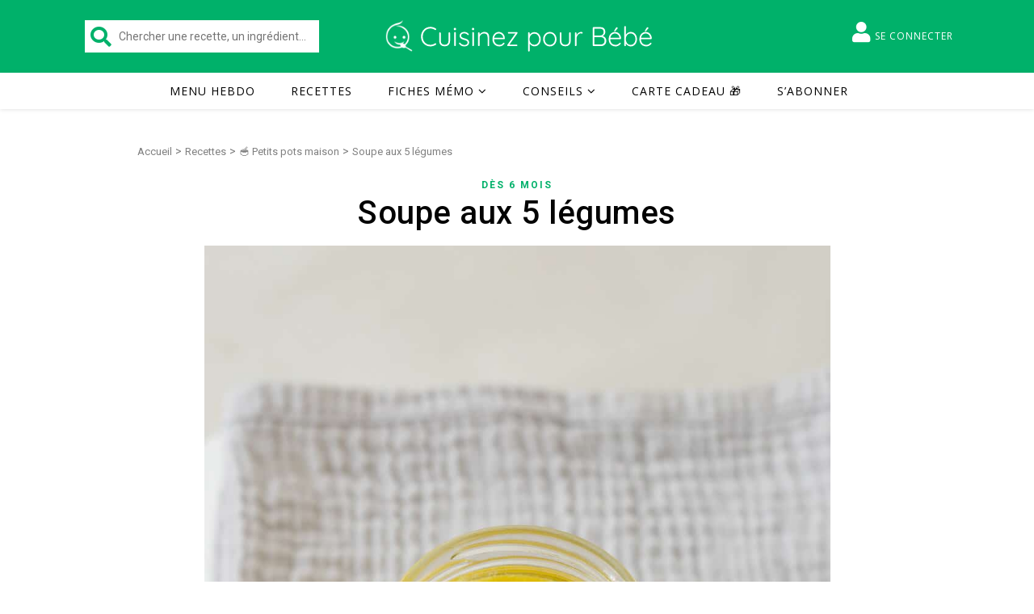

--- FILE ---
content_type: text/html; charset=UTF-8
request_url: https://www.cuisinez-pour-bebe.fr/soupe-aux-5-legumes/
body_size: 26446
content:
<!DOCTYPE html>
<html
	lang="fr-FR"	>
<head>
	<meta charset="UTF-8">
	<meta name="viewport" content="width=device-width, initial-scale=1.0" />
	<link rel="profile" href="https://gmpg.org/xfn/11">

<meta name='robots' content='index, follow, max-image-preview:large, max-snippet:-1, max-video-preview:-1' />
	<style>img:is([sizes="auto" i], [sizes^="auto," i]) { contain-intrinsic-size: 3000px 1500px }</style>
	<script type="application/ld+json">{"@context":"http:\/\/schema.org\/","@type":"Recipe","name":"Soupe aux 5 l\u00e9gumes","author":{"@type":"Person","name":"Cl\u00e9mence"},"description":"","datePublished":"2020-10-21T15:03:53+00:00","image":["https:\/\/www.cuisinez-pour-bebe.fr\/wp-content\/uploads\/2021\/12\/soupe-aux-5-legumes-1.jpg","https:\/\/www.cuisinez-pour-bebe.fr\/wp-content\/uploads\/2021\/12\/soupe-aux-5-legumes-1-500x500.jpg","https:\/\/www.cuisinez-pour-bebe.fr\/wp-content\/uploads\/2021\/12\/soupe-aux-5-legumes-1-500x375.jpg","https:\/\/www.cuisinez-pour-bebe.fr\/wp-content\/uploads\/2021\/12\/soupe-aux-5-legumes-1-480x270.jpg"],"recipeYield":["1","1 portion(s)"],"recipeIngredient":["25 g potimarron","25 g poireau(x) (blanc)","25 g carotte(s)","25 g panais","25 g navet(s)","25 g pomme(s) de terre","1 c. \u00e0 caf\u00e9 huile(s) v\u00e9g\u00e9tale(s)","1 pinc\u00e9e thym"]}</script><script>var user_id = 0; var algolia_id = '6X0Y0UTRKB'; var algolia_key_searchonly = 'cb085d1f940a1df7dc1b45f682311c5b'; </script>
	<!-- This site is optimized with the Yoast SEO plugin v25.3 - https://yoast.com/wordpress/plugins/seo/ -->
	<title>Soupe aux 5 légumes - Cuisinez pour bébé</title>
<link data-rocket-preload as="style" href="https://fonts.googleapis.com/css?family=Playfair%20Display%3A400%2C700%7COpen%20Sans%3A400italic%2C400%2C600italic%2C600%2C700italic%2C700%7CRoboto%3A100%2C100italic%2C200%2C200italic%2C300%2C300italic%2C400%2C400italic%2C500%2C500italic%2C600%2C600italic%2C700%2C700italic%2C800%2C800italic%2C900%2C900italic%7CRoboto%20Slab%3A100%2C100italic%2C200%2C200italic%2C300%2C300italic%2C400%2C400italic%2C500%2C500italic%2C600%2C600italic%2C700%2C700italic%2C800%2C800italic%2C900%2C900italic&#038;display=swap" rel="preload">
<link href="https://fonts.googleapis.com/css?family=Playfair%20Display%3A400%2C700%7COpen%20Sans%3A400italic%2C400%2C600italic%2C600%2C700italic%2C700%7CRoboto%3A100%2C100italic%2C200%2C200italic%2C300%2C300italic%2C400%2C400italic%2C500%2C500italic%2C600%2C600italic%2C700%2C700italic%2C800%2C800italic%2C900%2C900italic%7CRoboto%20Slab%3A100%2C100italic%2C200%2C200italic%2C300%2C300italic%2C400%2C400italic%2C500%2C500italic%2C600%2C600italic%2C700%2C700italic%2C800%2C800italic%2C900%2C900italic&#038;display=swap" media="print" onload="this.media=&#039;all&#039;" rel="stylesheet">
<noscript><link rel="stylesheet" href="https://fonts.googleapis.com/css?family=Playfair%20Display%3A400%2C700%7COpen%20Sans%3A400italic%2C400%2C600italic%2C600%2C700italic%2C700%7CRoboto%3A100%2C100italic%2C200%2C200italic%2C300%2C300italic%2C400%2C400italic%2C500%2C500italic%2C600%2C600italic%2C700%2C700italic%2C800%2C800italic%2C900%2C900italic%7CRoboto%20Slab%3A100%2C100italic%2C200%2C200italic%2C300%2C300italic%2C400%2C400italic%2C500%2C500italic%2C600%2C600italic%2C700%2C700italic%2C800%2C800italic%2C900%2C900italic&#038;display=swap"></noscript>
	<link rel="canonical" href="https://www.cuisinez-pour-bebe.fr/soupe-aux-5-legumes/" />
	<meta property="og:locale" content="fr_FR" />
	<meta property="og:type" content="article" />
	<meta property="og:title" content="Soupe aux 5 légumes - Cuisinez pour bébé" />
	<meta property="og:description" content="Abonnez-vous pour accéder à la recette En tant qu&#039;abonné, vous recevrez chaque mercredi un nouveau menu de saison avec 10 recettes pour régaler votre bébé. ⭐ S&#039;abonner maintenant Déjà membre? Se connecter" />
	<meta property="og:url" content="https://www.cuisinez-pour-bebe.fr/soupe-aux-5-legumes/" />
	<meta property="og:site_name" content="Cuisinez pour bébé" />
	<meta property="article:publisher" content="https://www.facebook.com/cuisinezpourbebe/" />
	<meta property="article:modified_time" content="2025-09-15T15:01:23+00:00" />
	<meta property="og:image" content="https://cdn.cuisinez-pour-bebe.fr/wp-content/uploads/2021/12/soupe-aux-5-legumes-1-150x150.jpg" />
	<meta name="twitter:card" content="summary_large_image" />
	<meta name="twitter:label1" content="Durée de lecture estimée" />
	<meta name="twitter:data1" content="1 minute" />
	<script type="application/ld+json" class="yoast-schema-graph">{"@context":"https://schema.org","@graph":[{"@type":"WebPage","@id":"https://www.cuisinez-pour-bebe.fr/soupe-aux-5-legumes/","url":"https://www.cuisinez-pour-bebe.fr/soupe-aux-5-legumes/","name":"Soupe aux 5 légumes - Cuisinez pour bébé","isPartOf":{"@id":"https://www.cuisinez-pour-bebe.fr/#website"},"primaryImageOfPage":{"@id":"https://www.cuisinez-pour-bebe.fr/soupe-aux-5-legumes/#primaryimage"},"image":{"@id":"https://www.cuisinez-pour-bebe.fr/soupe-aux-5-legumes/#primaryimage"},"thumbnailUrl":"https://cdn.cuisinez-pour-bebe.fr/wp-content/uploads/2021/12/soupe-aux-5-legumes-1-150x150.jpg","datePublished":"2020-10-21T13:03:53+00:00","dateModified":"2025-09-15T15:01:23+00:00","breadcrumb":{"@id":"https://www.cuisinez-pour-bebe.fr/soupe-aux-5-legumes/#breadcrumb"},"inLanguage":"fr-FR","potentialAction":[{"@type":"ReadAction","target":["https://www.cuisinez-pour-bebe.fr/soupe-aux-5-legumes/"]}]},{"@type":"ImageObject","inLanguage":"fr-FR","@id":"https://www.cuisinez-pour-bebe.fr/soupe-aux-5-legumes/#primaryimage","url":"https://cdn.cuisinez-pour-bebe.fr/wp-content/uploads/2021/12/soupe-aux-5-legumes-1.jpg","contentUrl":"https://cdn.cuisinez-pour-bebe.fr/wp-content/uploads/2021/12/soupe-aux-5-legumes-1.jpg","width":1024,"height":1536,"caption":"soupe aux 5 legumes"},{"@type":"BreadcrumbList","@id":"https://www.cuisinez-pour-bebe.fr/soupe-aux-5-legumes/#breadcrumb","itemListElement":[{"@type":"ListItem","position":1,"name":"Accueil","item":"https://www.cuisinez-pour-bebe.fr/"},{"@type":"ListItem","position":2,"name":"Recettes","item":"https://www.cuisinez-pour-bebe.fr/recettes/"},{"@type":"ListItem","position":3,"name":"🥣 Petits pots maison","item":"https://www.cuisinez-pour-bebe.fr/recettes-par-type/petits-pots-maison/"},{"@type":"ListItem","position":4,"name":"Soupe aux 5 légumes"}]},{"@type":"WebSite","@id":"https://www.cuisinez-pour-bebe.fr/#website","url":"https://www.cuisinez-pour-bebe.fr/","name":"Cuisinez pour bébé","description":"Recettes pour bébé et conseils pour la diversification alimentaire","publisher":{"@id":"https://www.cuisinez-pour-bebe.fr/#organization"},"potentialAction":[{"@type":"SearchAction","target":{"@type":"EntryPoint","urlTemplate":"https://www.cuisinez-pour-bebe.fr/?s={search_term_string}"},"query-input":{"@type":"PropertyValueSpecification","valueRequired":true,"valueName":"search_term_string"}}],"inLanguage":"fr-FR"},{"@type":"Organization","@id":"https://www.cuisinez-pour-bebe.fr/#organization","name":"Cuisinez pour bébé","url":"https://www.cuisinez-pour-bebe.fr/","logo":{"@type":"ImageObject","inLanguage":"fr-FR","@id":"https://www.cuisinez-pour-bebe.fr/#/schema/logo/image/","url":"https://cdn.cuisinez-pour-bebe.fr/wp-content/uploads/2018/05/f7b018f3-be93-46ff-970f-8a6701f7e4fa.png","contentUrl":"https://cdn.cuisinez-pour-bebe.fr/wp-content/uploads/2018/05/f7b018f3-be93-46ff-970f-8a6701f7e4fa.png","width":200,"height":200,"caption":"Cuisinez pour bébé"},"image":{"@id":"https://www.cuisinez-pour-bebe.fr/#/schema/logo/image/"},"sameAs":["https://www.facebook.com/cuisinezpourbebe/","https://www.instagram.com/cuisinezpourbebe/","https://www.linkedin.com/company/cuisinez-pour-bebe/","https://www.pinterest.fr/cuisinezpourbebe/","https://www.youtube.com/channel/UCurNf4tmNyz9S1z1lJFzvNw/"]}]}</script>
	<!-- / Yoast SEO plugin. -->


<link rel='dns-prefetch' href='//stats.wp.com' />
<link rel='dns-prefetch' href='//fonts.googleapis.com' />
<link rel='dns-prefetch' href='//cdn.cuisinez-pour-bebe.fr' />
<link rel='dns-prefetch' href='//v0.wordpress.com' />
<link href='https://fonts.gstatic.com' crossorigin rel='preconnect' />
<link href='https://cdn.cuisinez-pour-bebe.fr' rel='preconnect' />
<link rel="alternate" type="application/rss+xml" title="Cuisinez pour bébé &raquo; Flux" href="https://www.cuisinez-pour-bebe.fr/feed/" />
<style id='wp-emoji-styles-inline-css' type='text/css'>

	img.wp-smiley, img.emoji {
		display: inline !important;
		border: none !important;
		box-shadow: none !important;
		height: 1em !important;
		width: 1em !important;
		margin: 0 0.07em !important;
		vertical-align: -0.1em !important;
		background: none !important;
		padding: 0 !important;
	}
</style>
<link rel='stylesheet' id='wp-block-library-css' href='https://www.cuisinez-pour-bebe.fr/wp-includes/css/dist/block-library/style.min.css' type='text/css' media='all' />
<link rel='stylesheet' id='mediaelement-css' href='https://www.cuisinez-pour-bebe.fr/wp-includes/js/mediaelement/mediaelementplayer-legacy.min.css?ver=4.2.17' type='text/css' media='all' />
<link rel='stylesheet' id='wp-mediaelement-css' href='https://www.cuisinez-pour-bebe.fr/wp-includes/js/mediaelement/wp-mediaelement.min.css' type='text/css' media='all' />
<style id='jetpack-sharing-buttons-style-inline-css' type='text/css'>
.jetpack-sharing-buttons__services-list{display:flex;flex-direction:row;flex-wrap:wrap;gap:0;list-style-type:none;margin:5px;padding:0}.jetpack-sharing-buttons__services-list.has-small-icon-size{font-size:12px}.jetpack-sharing-buttons__services-list.has-normal-icon-size{font-size:16px}.jetpack-sharing-buttons__services-list.has-large-icon-size{font-size:24px}.jetpack-sharing-buttons__services-list.has-huge-icon-size{font-size:36px}@media print{.jetpack-sharing-buttons__services-list{display:none!important}}.editor-styles-wrapper .wp-block-jetpack-sharing-buttons{gap:0;padding-inline-start:0}ul.jetpack-sharing-buttons__services-list.has-background{padding:1.25em 2.375em}
</style>
<style id='classic-theme-styles-inline-css' type='text/css'>
/*! This file is auto-generated */
.wp-block-button__link{color:#fff;background-color:#32373c;border-radius:9999px;box-shadow:none;text-decoration:none;padding:calc(.667em + 2px) calc(1.333em + 2px);font-size:1.125em}.wp-block-file__button{background:#32373c;color:#fff;text-decoration:none}
</style>
<style id='global-styles-inline-css' type='text/css'>
:root{--wp--preset--aspect-ratio--square: 1;--wp--preset--aspect-ratio--4-3: 4/3;--wp--preset--aspect-ratio--3-4: 3/4;--wp--preset--aspect-ratio--3-2: 3/2;--wp--preset--aspect-ratio--2-3: 2/3;--wp--preset--aspect-ratio--16-9: 16/9;--wp--preset--aspect-ratio--9-16: 9/16;--wp--preset--color--black: #000000;--wp--preset--color--cyan-bluish-gray: #abb8c3;--wp--preset--color--white: #ffffff;--wp--preset--color--pale-pink: #f78da7;--wp--preset--color--vivid-red: #cf2e2e;--wp--preset--color--luminous-vivid-orange: #ff6900;--wp--preset--color--luminous-vivid-amber: #fcb900;--wp--preset--color--light-green-cyan: #7bdcb5;--wp--preset--color--vivid-green-cyan: #00d084;--wp--preset--color--pale-cyan-blue: #8ed1fc;--wp--preset--color--vivid-cyan-blue: #0693e3;--wp--preset--color--vivid-purple: #9b51e0;--wp--preset--gradient--vivid-cyan-blue-to-vivid-purple: linear-gradient(135deg,rgba(6,147,227,1) 0%,rgb(155,81,224) 100%);--wp--preset--gradient--light-green-cyan-to-vivid-green-cyan: linear-gradient(135deg,rgb(122,220,180) 0%,rgb(0,208,130) 100%);--wp--preset--gradient--luminous-vivid-amber-to-luminous-vivid-orange: linear-gradient(135deg,rgba(252,185,0,1) 0%,rgba(255,105,0,1) 100%);--wp--preset--gradient--luminous-vivid-orange-to-vivid-red: linear-gradient(135deg,rgba(255,105,0,1) 0%,rgb(207,46,46) 100%);--wp--preset--gradient--very-light-gray-to-cyan-bluish-gray: linear-gradient(135deg,rgb(238,238,238) 0%,rgb(169,184,195) 100%);--wp--preset--gradient--cool-to-warm-spectrum: linear-gradient(135deg,rgb(74,234,220) 0%,rgb(151,120,209) 20%,rgb(207,42,186) 40%,rgb(238,44,130) 60%,rgb(251,105,98) 80%,rgb(254,248,76) 100%);--wp--preset--gradient--blush-light-purple: linear-gradient(135deg,rgb(255,206,236) 0%,rgb(152,150,240) 100%);--wp--preset--gradient--blush-bordeaux: linear-gradient(135deg,rgb(254,205,165) 0%,rgb(254,45,45) 50%,rgb(107,0,62) 100%);--wp--preset--gradient--luminous-dusk: linear-gradient(135deg,rgb(255,203,112) 0%,rgb(199,81,192) 50%,rgb(65,88,208) 100%);--wp--preset--gradient--pale-ocean: linear-gradient(135deg,rgb(255,245,203) 0%,rgb(182,227,212) 50%,rgb(51,167,181) 100%);--wp--preset--gradient--electric-grass: linear-gradient(135deg,rgb(202,248,128) 0%,rgb(113,206,126) 100%);--wp--preset--gradient--midnight: linear-gradient(135deg,rgb(2,3,129) 0%,rgb(40,116,252) 100%);--wp--preset--font-size--small: 13px;--wp--preset--font-size--medium: 20px;--wp--preset--font-size--large: 36px;--wp--preset--font-size--x-large: 42px;--wp--preset--spacing--20: 0.44rem;--wp--preset--spacing--30: 0.67rem;--wp--preset--spacing--40: 1rem;--wp--preset--spacing--50: 1.5rem;--wp--preset--spacing--60: 2.25rem;--wp--preset--spacing--70: 3.38rem;--wp--preset--spacing--80: 5.06rem;--wp--preset--shadow--natural: 6px 6px 9px rgba(0, 0, 0, 0.2);--wp--preset--shadow--deep: 12px 12px 50px rgba(0, 0, 0, 0.4);--wp--preset--shadow--sharp: 6px 6px 0px rgba(0, 0, 0, 0.2);--wp--preset--shadow--outlined: 6px 6px 0px -3px rgba(255, 255, 255, 1), 6px 6px rgba(0, 0, 0, 1);--wp--preset--shadow--crisp: 6px 6px 0px rgba(0, 0, 0, 1);}:where(.is-layout-flex){gap: 0.5em;}:where(.is-layout-grid){gap: 0.5em;}body .is-layout-flex{display: flex;}.is-layout-flex{flex-wrap: wrap;align-items: center;}.is-layout-flex > :is(*, div){margin: 0;}body .is-layout-grid{display: grid;}.is-layout-grid > :is(*, div){margin: 0;}:where(.wp-block-columns.is-layout-flex){gap: 2em;}:where(.wp-block-columns.is-layout-grid){gap: 2em;}:where(.wp-block-post-template.is-layout-flex){gap: 1.25em;}:where(.wp-block-post-template.is-layout-grid){gap: 1.25em;}.has-black-color{color: var(--wp--preset--color--black) !important;}.has-cyan-bluish-gray-color{color: var(--wp--preset--color--cyan-bluish-gray) !important;}.has-white-color{color: var(--wp--preset--color--white) !important;}.has-pale-pink-color{color: var(--wp--preset--color--pale-pink) !important;}.has-vivid-red-color{color: var(--wp--preset--color--vivid-red) !important;}.has-luminous-vivid-orange-color{color: var(--wp--preset--color--luminous-vivid-orange) !important;}.has-luminous-vivid-amber-color{color: var(--wp--preset--color--luminous-vivid-amber) !important;}.has-light-green-cyan-color{color: var(--wp--preset--color--light-green-cyan) !important;}.has-vivid-green-cyan-color{color: var(--wp--preset--color--vivid-green-cyan) !important;}.has-pale-cyan-blue-color{color: var(--wp--preset--color--pale-cyan-blue) !important;}.has-vivid-cyan-blue-color{color: var(--wp--preset--color--vivid-cyan-blue) !important;}.has-vivid-purple-color{color: var(--wp--preset--color--vivid-purple) !important;}.has-black-background-color{background-color: var(--wp--preset--color--black) !important;}.has-cyan-bluish-gray-background-color{background-color: var(--wp--preset--color--cyan-bluish-gray) !important;}.has-white-background-color{background-color: var(--wp--preset--color--white) !important;}.has-pale-pink-background-color{background-color: var(--wp--preset--color--pale-pink) !important;}.has-vivid-red-background-color{background-color: var(--wp--preset--color--vivid-red) !important;}.has-luminous-vivid-orange-background-color{background-color: var(--wp--preset--color--luminous-vivid-orange) !important;}.has-luminous-vivid-amber-background-color{background-color: var(--wp--preset--color--luminous-vivid-amber) !important;}.has-light-green-cyan-background-color{background-color: var(--wp--preset--color--light-green-cyan) !important;}.has-vivid-green-cyan-background-color{background-color: var(--wp--preset--color--vivid-green-cyan) !important;}.has-pale-cyan-blue-background-color{background-color: var(--wp--preset--color--pale-cyan-blue) !important;}.has-vivid-cyan-blue-background-color{background-color: var(--wp--preset--color--vivid-cyan-blue) !important;}.has-vivid-purple-background-color{background-color: var(--wp--preset--color--vivid-purple) !important;}.has-black-border-color{border-color: var(--wp--preset--color--black) !important;}.has-cyan-bluish-gray-border-color{border-color: var(--wp--preset--color--cyan-bluish-gray) !important;}.has-white-border-color{border-color: var(--wp--preset--color--white) !important;}.has-pale-pink-border-color{border-color: var(--wp--preset--color--pale-pink) !important;}.has-vivid-red-border-color{border-color: var(--wp--preset--color--vivid-red) !important;}.has-luminous-vivid-orange-border-color{border-color: var(--wp--preset--color--luminous-vivid-orange) !important;}.has-luminous-vivid-amber-border-color{border-color: var(--wp--preset--color--luminous-vivid-amber) !important;}.has-light-green-cyan-border-color{border-color: var(--wp--preset--color--light-green-cyan) !important;}.has-vivid-green-cyan-border-color{border-color: var(--wp--preset--color--vivid-green-cyan) !important;}.has-pale-cyan-blue-border-color{border-color: var(--wp--preset--color--pale-cyan-blue) !important;}.has-vivid-cyan-blue-border-color{border-color: var(--wp--preset--color--vivid-cyan-blue) !important;}.has-vivid-purple-border-color{border-color: var(--wp--preset--color--vivid-purple) !important;}.has-vivid-cyan-blue-to-vivid-purple-gradient-background{background: var(--wp--preset--gradient--vivid-cyan-blue-to-vivid-purple) !important;}.has-light-green-cyan-to-vivid-green-cyan-gradient-background{background: var(--wp--preset--gradient--light-green-cyan-to-vivid-green-cyan) !important;}.has-luminous-vivid-amber-to-luminous-vivid-orange-gradient-background{background: var(--wp--preset--gradient--luminous-vivid-amber-to-luminous-vivid-orange) !important;}.has-luminous-vivid-orange-to-vivid-red-gradient-background{background: var(--wp--preset--gradient--luminous-vivid-orange-to-vivid-red) !important;}.has-very-light-gray-to-cyan-bluish-gray-gradient-background{background: var(--wp--preset--gradient--very-light-gray-to-cyan-bluish-gray) !important;}.has-cool-to-warm-spectrum-gradient-background{background: var(--wp--preset--gradient--cool-to-warm-spectrum) !important;}.has-blush-light-purple-gradient-background{background: var(--wp--preset--gradient--blush-light-purple) !important;}.has-blush-bordeaux-gradient-background{background: var(--wp--preset--gradient--blush-bordeaux) !important;}.has-luminous-dusk-gradient-background{background: var(--wp--preset--gradient--luminous-dusk) !important;}.has-pale-ocean-gradient-background{background: var(--wp--preset--gradient--pale-ocean) !important;}.has-electric-grass-gradient-background{background: var(--wp--preset--gradient--electric-grass) !important;}.has-midnight-gradient-background{background: var(--wp--preset--gradient--midnight) !important;}.has-small-font-size{font-size: var(--wp--preset--font-size--small) !important;}.has-medium-font-size{font-size: var(--wp--preset--font-size--medium) !important;}.has-large-font-size{font-size: var(--wp--preset--font-size--large) !important;}.has-x-large-font-size{font-size: var(--wp--preset--font-size--x-large) !important;}
:where(.wp-block-post-template.is-layout-flex){gap: 1.25em;}:where(.wp-block-post-template.is-layout-grid){gap: 1.25em;}
:where(.wp-block-columns.is-layout-flex){gap: 2em;}:where(.wp-block-columns.is-layout-grid){gap: 2em;}
:root :where(.wp-block-pullquote){font-size: 1.5em;line-height: 1.6;}
</style>
<link data-minify="1" rel='stylesheet' id='ihc_front_end_style-css' href='https://www.cuisinez-pour-bebe.fr/wp-content/cache/min/1/wp-content/plugins/indeed-membership-pro/assets/css/style.min.css?ver=1765443727' type='text/css' media='all' />
<link rel='stylesheet' id='ihc_templates_style-css' href='https://www.cuisinez-pour-bebe.fr/wp-content/plugins/indeed-membership-pro/assets/css/templates.min.css?ver=10.1' type='text/css' media='all' />
<link data-minify="1" rel='stylesheet' id='wpfla-style-handle-css' href='https://www.cuisinez-pour-bebe.fr/wp-content/cache/min/1/wp-content/plugins/wp-first-letter-avatar/css/style.css?ver=1765443727' type='text/css' media='all' />
<link rel='stylesheet' id='ivory-search-styles-css' href='https://www.cuisinez-pour-bebe.fr/wp-content/plugins/add-search-to-menu/public/css/ivory-search.min.css?ver=5.5.11' type='text/css' media='all' />
<link data-minify="1" rel='stylesheet' id='brb-public-main-css-css' href='https://www.cuisinez-pour-bebe.fr/wp-content/cache/min/1/wp-content/plugins/business-reviews-bundle/assets/css/public-main.css?ver=1765443727' type='text/css' media='all' />
<link data-minify="1" rel='stylesheet' id='ashe-style-css' href='https://www.cuisinez-pour-bebe.fr/wp-content/cache/min/1/wp-content/themes/ashe/style.css?ver=1765443727' type='text/css' media='all' />
<link data-minify="1" rel='stylesheet' id='child-style-css' href='https://www.cuisinez-pour-bebe.fr/wp-content/cache/min/1/wp-content/themes/cuisinezpourbebe/style.css?ver=1765443727' type='text/css' media='all' />
<link data-minify="1" rel='stylesheet' id='cta-css' href='https://www.cuisinez-pour-bebe.fr/wp-content/cache/min/1/wp-content/themes/cuisinezpourbebe/assets/css/bttn.css?ver=1765443727' type='text/css' media='all' />
<link rel='stylesheet' id='print-css' href='https://www.cuisinez-pour-bebe.fr/wp-content/themes/cuisinezpourbebe/assets/css/print.css?ver=1.0.0' type='text/css' media='print' />
<link data-minify="1" rel='stylesheet' id='fontawesome-css' href='https://www.cuisinez-pour-bebe.fr/wp-content/cache/min/1/wp-content/themes/ashe/assets/css/font-awesome.css?ver=1765443727' type='text/css' media='all' />
<link data-minify="1" rel='stylesheet' id='fontello-css' href='https://www.cuisinez-pour-bebe.fr/wp-content/cache/min/1/wp-content/themes/ashe/assets/css/fontello.css?ver=1765443727' type='text/css' media='all' />
<link data-minify="1" rel='stylesheet' id='slick-css' href='https://www.cuisinez-pour-bebe.fr/wp-content/cache/min/1/wp-content/themes/ashe/assets/css/slick.css?ver=1765443727' type='text/css' media='all' />
<link data-minify="1" rel='stylesheet' id='scrollbar-css' href='https://www.cuisinez-pour-bebe.fr/wp-content/cache/min/1/wp-content/themes/ashe/assets/css/perfect-scrollbar.css?ver=1765443727' type='text/css' media='all' />
<link data-minify="1" rel='stylesheet' id='ashe-responsive-css' href='https://www.cuisinez-pour-bebe.fr/wp-content/cache/min/1/wp-content/themes/ashe/assets/css/responsive.css?ver=1765443727' type='text/css' media='all' />


<style id='akismet-widget-style-inline-css' type='text/css'>

			.a-stats {
				--akismet-color-mid-green: #357b49;
				--akismet-color-white: #fff;
				--akismet-color-light-grey: #f6f7f7;

				max-width: 350px;
				width: auto;
			}

			.a-stats * {
				all: unset;
				box-sizing: border-box;
			}

			.a-stats strong {
				font-weight: 600;
			}

			.a-stats a.a-stats__link,
			.a-stats a.a-stats__link:visited,
			.a-stats a.a-stats__link:active {
				background: var(--akismet-color-mid-green);
				border: none;
				box-shadow: none;
				border-radius: 8px;
				color: var(--akismet-color-white);
				cursor: pointer;
				display: block;
				font-family: -apple-system, BlinkMacSystemFont, 'Segoe UI', 'Roboto', 'Oxygen-Sans', 'Ubuntu', 'Cantarell', 'Helvetica Neue', sans-serif;
				font-weight: 500;
				padding: 12px;
				text-align: center;
				text-decoration: none;
				transition: all 0.2s ease;
			}

			/* Extra specificity to deal with TwentyTwentyOne focus style */
			.widget .a-stats a.a-stats__link:focus {
				background: var(--akismet-color-mid-green);
				color: var(--akismet-color-white);
				text-decoration: none;
			}

			.a-stats a.a-stats__link:hover {
				filter: brightness(110%);
				box-shadow: 0 4px 12px rgba(0, 0, 0, 0.06), 0 0 2px rgba(0, 0, 0, 0.16);
			}

			.a-stats .count {
				color: var(--akismet-color-white);
				display: block;
				font-size: 1.5em;
				line-height: 1.4;
				padding: 0 13px;
				white-space: nowrap;
			}
		
</style>
<link rel='stylesheet' id='tablepress-default-css' href='https://www.cuisinez-pour-bebe.fr/wp-content/tablepress-combined.min.css?ver=17' type='text/css' media='all' />
<style id='dummy-handle-inline-css' type='text/css'>
.ihc-locker-wrap{}
</style>
<link data-minify="1" rel='stylesheet' id='sharedaddy-css' href='https://www.cuisinez-pour-bebe.fr/wp-content/cache/min/1/wp-content/plugins/jetpack/modules/sharedaddy/sharing.css?ver=1765443727' type='text/css' media='all' />
<link data-minify="1" rel='stylesheet' id='social-logos-css' href='https://www.cuisinez-pour-bebe.fr/wp-content/cache/min/1/wp-content/plugins/jetpack/_inc/social-logos/social-logos.min.css?ver=1765443727' type='text/css' media='all' />
<script type="text/javascript" src="https://www.cuisinez-pour-bebe.fr/wp-includes/js/jquery/jquery.min.js?ver=3.7.1" id="jquery-core-js"></script>
<script type="text/javascript" src="https://www.cuisinez-pour-bebe.fr/wp-includes/js/jquery/jquery-migrate.min.js?ver=3.4.1" id="jquery-migrate-js" data-rocket-defer defer></script>
<script type="text/javascript" src="https://www.cuisinez-pour-bebe.fr/wp-content/plugins/indeed-membership-pro/assets/js/jquery-ui.min.js?ver=10.1" id="ihc-jquery-ui-js" data-rocket-defer defer></script>
<script type="text/javascript" id="ihc-front_end_js-js-extra">
/* <![CDATA[ */
var ihc_translated_labels = {"delete_level":"Are you sure you want to delete this membership?","cancel_level":"Are you sure you want to cancel this membership?"};
/* ]]> */
</script>
<script type="text/javascript" src="https://www.cuisinez-pour-bebe.fr/wp-content/plugins/indeed-membership-pro/assets/js/functions.min.js?ver=10.1" id="ihc-front_end_js-js" data-rocket-defer defer></script>
<script type="text/javascript" id="ihc-front_end_js-js-after">
/* <![CDATA[ */
var ihc_site_url='https://www.cuisinez-pour-bebe.fr';
var ihc_plugin_url='https://www.cuisinez-pour-bebe.fr/wp-content/plugins/indeed-membership-pro/';
var ihc_ajax_url='https://www.cuisinez-pour-bebe.fr/wp-admin/admin-ajax.php';
var ihcStripeMultiply='100';
/* ]]> */
</script>
<script type="text/javascript" id="brb-public-main-js-js-extra">
/* <![CDATA[ */
var brb_vars = {"ajaxurl":"https:\/\/www.cuisinez-pour-bebe.fr\/wp-admin\/admin-ajax.php","gavatar":"https:\/\/www.cuisinez-pour-bebe.fr\/wp-content\/plugins\/business-reviews-bundle\/assets\/img\/google_avatar.png"};
/* ]]> */
</script>
<script data-minify="1" type="text/javascript" defer="defer" src="https://www.cuisinez-pour-bebe.fr/wp-content/cache/min/1/wp-content/plugins/business-reviews-bundle/assets/js/public-main.js?ver=1765443728" id="brb-public-main-js-js"></script>
<script data-minify="1" type="text/javascript" src="https://www.cuisinez-pour-bebe.fr/wp-content/cache/min/1/wp-content/themes/cuisinezpourbebe/assets/js/smartbanner.js?ver=1765443728" id="mobile-app-smart-banner&quot;-js" data-rocket-defer defer></script>
<script data-minify="1" type="text/javascript" src="https://www.cuisinez-pour-bebe.fr/wp-content/cache/min/1/wp-content/plugins/responsive-menu-pro/public/js/noscroll.js?ver=1765443728" id="responsive-menu-pro-noscroll-js" data-rocket-defer defer></script>
<link rel="https://api.w.org/" href="https://www.cuisinez-pour-bebe.fr/wp-json/" /><link rel="alternate" title="JSON" type="application/json" href="https://www.cuisinez-pour-bebe.fr/wp-json/wp/v2/recettes/32321" /><link rel="EditURI" type="application/rsd+xml" title="RSD" href="https://www.cuisinez-pour-bebe.fr/xmlrpc.php?rsd" />
<link rel="alternate" title="oEmbed (JSON)" type="application/json+oembed" href="https://www.cuisinez-pour-bebe.fr/wp-json/oembed/1.0/embed?url=https%3A%2F%2Fwww.cuisinez-pour-bebe.fr%2Fsoupe-aux-5-legumes%2F" />
<link rel="alternate" title="oEmbed (XML)" type="text/xml+oembed" href="https://www.cuisinez-pour-bebe.fr/wp-json/oembed/1.0/embed?url=https%3A%2F%2Fwww.cuisinez-pour-bebe.fr%2Fsoupe-aux-5-legumes%2F&#038;format=xml" />
<meta name="viewport" content="width=device-width, initial-scale=1.0, maximum-scale=1.0, user-scalable=0" />


<!-- Global site tag (gtag.js) - Google Analytics -->
<script async src="https://www.googletagmanager.com/gtag/js?id=G-S7J6W74HZ3"></script>
<script>
  window.dataLayer = window.dataLayer || [];
  function gtag(){dataLayer.push(arguments);}
  gtag('js', new Date());

  gtag('config', 'G-S7J6W74HZ3');
</script>
<meta name='ump-token' content='cb8e5b6172'><style id="mystickymenu" type="text/css">#mysticky-nav { width:100%; position: static; height: auto !important; }#mysticky-nav.wrapfixed { position:fixed; left: 0px; margin-top:0px;  z-index: 99990; -webkit-transition: 0s; -moz-transition: 0s; -o-transition: 0s; transition: 0s; -ms-filter:"progid:DXImageTransform.Microsoft.Alpha(Opacity=100)"; filter: alpha(opacity=100); opacity:1; background-color: #ffffff;}#mysticky-nav.wrapfixed .myfixed{ background-color: #ffffff; position: relative;top: auto;left: auto;right: auto;}#mysticky-nav .myfixed { margin:0 auto; float:none; border:0px; background:none; max-width:100%; }</style>			<style type="text/css">
																															</style>
			<style type="text/css"> .wprm-comment-rating svg { width: 18px !important; height: 18px !important; } img.wprm-comment-rating { width: 90px !important; height: 18px !important; } .wprm-comment-rating svg path { fill: #00b16a; } .wprm-comment-rating svg polygon { stroke: #00b16a; } .wprm-comment-ratings-container svg .wprm-star-full { fill: #00b16a; } .wprm-comment-ratings-container svg .wprm-star-empty { stroke: #00b16a; }</style>	<style>img#wpstats{display:none}</style>
		<link rel="pingback" href="https://www.cuisinez-pour-bebe.fr/xmlrpc.php">
<style id="ashe_dynamic_css">body {background-color: #ffffff;}#top-bar {background-color: #ffffff;}#top-bar a {color: #000000;}#top-bar a:hover,#top-bar li.current-menu-item > a,#top-bar li.current-menu-ancestor > a,#top-bar .sub-menu li.current-menu-item > a,#top-bar .sub-menu li.current-menu-ancestor> a {color: #00b16a;}#top-menu .sub-menu,#top-menu .sub-menu a {background-color: #ffffff;border-color: rgba(0,0,0, 0.05);}@media screen and ( max-width: 979px ) {.top-bar-socials {float: none !important;}.top-bar-socials a {line-height: 40px !important;}}.header-logo a,.site-description {color: #111;}.entry-header {background-color: #ffffff;}#main-nav {background-color: #ffffff;box-shadow: 0px 1px 5px rgba(0,0,0, 0.1);}#featured-links h6 {background-color: rgba(255,255,255, 0.85);color: #000000;}#main-nav a,#main-nav i,#main-nav #s {color: #000000;}.main-nav-sidebar span,.sidebar-alt-close-btn span {background-color: #000000;}#main-nav a:hover,#main-nav i:hover,#main-nav li.current-menu-item > a,#main-nav li.current-menu-ancestor > a,#main-nav .sub-menu li.current-menu-item > a,#main-nav .sub-menu li.current-menu-ancestor> a {color: #00b16a;}.main-nav-sidebar:hover span {background-color: #00b16a;}#main-menu .sub-menu,#main-menu .sub-menu a {background-color: #ffffff;border-color: rgba(0,0,0, 0.05);}#main-nav #s {background-color: #ffffff;}#main-nav #s::-webkit-input-placeholder { /* Chrome/Opera/Safari */color: rgba(0,0,0, 0.7);}#main-nav #s::-moz-placeholder { /* Firefox 19+ */color: rgba(0,0,0, 0.7);}#main-nav #s:-ms-input-placeholder { /* IE 10+ */color: rgba(0,0,0, 0.7);}#main-nav #s:-moz-placeholder { /* Firefox 18- */color: rgba(0,0,0, 0.7);}/* Background */.sidebar-alt,#featured-links,.main-content,.featured-slider-area,.page-content select,.page-content input,.page-content textarea {background-color: #ffffff;}/* Text */.page-content,.page-content select,.page-content input,.page-content textarea,.page-content .post-author a,.page-content .ashe-widget a,.page-content .comment-author {color: #464646;}/* Title */.page-content h1,.page-content h2,.page-content h3,.page-content h4,.page-content h5,.page-content h6,.page-content .post-title a,.page-content .author-description h4 a,.page-content .related-posts h4 a,.page-content .blog-pagination .previous-page a,.page-content .blog-pagination .next-page a,blockquote,.page-content .post-share a {color: #030303;}.page-content .post-title a:hover {color: rgba(3,3,3, 0.75);}/* Meta */.page-content .post-date,.page-content .post-comments,.page-content .post-author,.page-content [data-layout*="list"] .post-author a,.page-content .related-post-date,.page-content .comment-meta a,.page-content .author-share a,.page-content .post-tags a,.page-content .tagcloud a,.widget_categories li,.widget_archive li,.ahse-subscribe-box p,.rpwwt-post-author,.rpwwt-post-categories,.rpwwt-post-date,.rpwwt-post-comments-number {color: #a1a1a1;}.page-content input::-webkit-input-placeholder { /* Chrome/Opera/Safari */color: #a1a1a1;}.page-content input::-moz-placeholder { /* Firefox 19+ */color: #a1a1a1;}.page-content input:-ms-input-placeholder { /* IE 10+ */color: #a1a1a1;}.page-content input:-moz-placeholder { /* Firefox 18- */color: #a1a1a1;}/* Accent */.page-content a,.post-categories,.page-content .ashe-widget.widget_text a {color: #00b16a;}.page-content .elementor a,.page-content .elementor a:hover {color: inherit;}.ps-container > .ps-scrollbar-y-rail > .ps-scrollbar-y {background: #00b16a;}.page-content a:hover {color: rgba(0,177,106, 0.8);}blockquote {border-color: #00b16a;}/* Selection */::-moz-selection {color: #ffffff;background: #00b16a;}::selection {color: #ffffff;background: #00b16a;}/* Border */.page-content .post-footer,[data-layout*="list"] .blog-grid > li,.page-content .author-description,.page-content .related-posts,.page-content .entry-comments,.page-content .ashe-widget li,.page-content #wp-calendar,.page-content #wp-calendar caption,.page-content #wp-calendar tbody td,.page-content .widget_nav_menu li a,.page-content .tagcloud a,.page-content select,.page-content input,.page-content textarea,.widget-title h2:before,.widget-title h2:after,.post-tags a,.gallery-caption,.wp-caption-text,table tr,table th,table td,pre,.category-description {border-color: #e8e8e8;}hr {background-color: #e8e8e8;}/* Buttons */.widget_search i,.widget_search #searchsubmit,.single-navigation i,.page-content .submit,.page-content .blog-pagination.numeric a,.page-content .blog-pagination.load-more a,.page-content .ashe-subscribe-box input[type="submit"],.page-content .widget_wysija input[type="submit"],.page-content .post-password-form input[type="submit"],.page-content .wpcf7 [type="submit"] {color: #ffffff;background-color: #333333;}.single-navigation i:hover,.page-content .submit:hover,.page-content .blog-pagination.numeric a:hover,.page-content .blog-pagination.numeric span,.page-content .blog-pagination.load-more a:hover,.page-content .ashe-subscribe-box input[type="submit"]:hover,.page-content .widget_wysija input[type="submit"]:hover,.page-content .post-password-form input[type="submit"]:hover,.page-content .wpcf7 [type="submit"]:hover {color: #ffffff;background-color: #00b16a;}/* Image Overlay */.image-overlay,#infscr-loading,.page-content h4.image-overlay {color: #ffffff;background-color: rgba(73,73,73, 0.3);}.image-overlay a,.post-slider .prev-arrow,.post-slider .next-arrow,.page-content .image-overlay a,#featured-slider .slick-arrow,#featured-slider .slider-dots {color: #ffffff;}.slide-caption {background: rgba(255,255,255, 0.95);}#featured-slider .slick-active {background: #ffffff;}#page-footer,#page-footer select,#page-footer input,#page-footer textarea {background-color: #f6f6f6;color: #333333;}#page-footer,#page-footer a,#page-footer select,#page-footer input,#page-footer textarea {color: #333333;}#page-footer #s::-webkit-input-placeholder { /* Chrome/Opera/Safari */color: #333333;}#page-footer #s::-moz-placeholder { /* Firefox 19+ */color: #333333;}#page-footer #s:-ms-input-placeholder { /* IE 10+ */color: #333333;}#page-footer #s:-moz-placeholder { /* Firefox 18- */color: #333333;}/* Title */#page-footer h1,#page-footer h2,#page-footer h3,#page-footer h4,#page-footer h5,#page-footer h6 {color: #111111;}#page-footer a:hover {color: #00b16a;}/* Border */#page-footer a,#page-footer .ashe-widget li,#page-footer #wp-calendar,#page-footer #wp-calendar caption,#page-footer #wp-calendar tbody td,#page-footer .widget_nav_menu li a,#page-footer select,#page-footer input,#page-footer textarea,#page-footer .widget-title h2:before,#page-footer .widget-title h2:after,.footer-widgets {border-color: #e0dbdb;}#page-footer hr {background-color: #e0dbdb;}.ashe-preloader-wrap {background-color: #ffffff;}@media screen and ( max-width: 640px ) {.related-posts {display: none;}}.header-logo a {font-family: 'Open Sans';}#top-menu li a {font-family: 'Open Sans';}#main-menu li a {font-family: 'Open Sans';}#mobile-menu li {font-family: 'Open Sans';}#top-menu li a,#main-menu li a,#mobile-menu li {text-transform: uppercase;}.boxed-wrapper {max-width: 1160px;}.sidebar-alt {max-width: 340px;left: -340px; padding: 85px 35px 0px;}.sidebar-left,.sidebar-right {width: 307px;}.main-container {width: 100%;}#top-bar > div,#main-nav > div,#featured-links,.main-content,.page-footer-inner,.featured-slider-area.boxed-wrapper {padding-left: 40px;padding-right: 40px;}#top-menu {float: left;}.top-bar-socials {float: right;}.entry-header {height: 500px;background-image:url();background-size: cover;}.entry-header {background-position: center center;}.logo-img {max-width: 700px;}.mini-logo a {max-width: 70px;}#main-nav {text-align: center;}.main-nav-sidebar {position: absolute;top: 0px;left: 40px;z-index: 1;}.main-nav-icons {position: absolute;top: 0px;right: 40px;z-index: 2;}.mini-logo {position: absolute;left: auto;top: 0;}.main-nav-sidebar ~ .mini-logo {margin-left: 30px;}#featured-links .featured-link {margin-right: 20px;}#featured-links .featured-link:last-of-type {margin-right: 0;}#featured-links .featured-link {width: calc( (100% - 40px) / 3 - 1px);width: -webkit-calc( (100% - 40px) / 3- 1px);}.blog-grid > li {width: 100%;margin-bottom: 30px;}.footer-widgets > .ashe-widget {width: 30%;margin-right: 5%;}.footer-widgets > .ashe-widget:nth-child(3n+3) {margin-right: 0;}.footer-widgets > .ashe-widget:nth-child(3n+4) {clear: both;}.copyright-info {float: right;}.footer-socials {float: left;}.woocommerce div.product .stock,.woocommerce div.product p.price,.woocommerce div.product span.price,.woocommerce ul.products li.product .price,.woocommerce-Reviews .woocommerce-review__author,.woocommerce form .form-row .required,.woocommerce form .form-row.woocommerce-invalid label,.woocommerce .page-content div.product .woocommerce-tabs ul.tabs li a {color: #464646;}.woocommerce a.remove:hover {color: #464646 !important;}.woocommerce a.remove,.woocommerce .product_meta,.page-content .woocommerce-breadcrumb,.page-content .woocommerce-review-link,.page-content .woocommerce-breadcrumb a,.page-content .woocommerce-MyAccount-navigation-link a,.woocommerce .woocommerce-info:before,.woocommerce .page-content .woocommerce-result-count,.woocommerce-page .page-content .woocommerce-result-count,.woocommerce-Reviews .woocommerce-review__published-date,.woocommerce .product_list_widget .quantity,.woocommerce .widget_products .amount,.woocommerce .widget_price_filter .price_slider_amount,.woocommerce .widget_recently_viewed_products .amount,.woocommerce .widget_top_rated_products .amount,.woocommerce .widget_recent_reviews .reviewer {color: #a1a1a1;}.woocommerce a.remove {color: #a1a1a1 !important;}p.demo_store,.woocommerce-store-notice,.woocommerce span.onsale { background-color: #00b16a;}.woocommerce .star-rating::before,.woocommerce .star-rating span::before,.woocommerce .page-content ul.products li.product .button,.page-content .woocommerce ul.products li.product .button,.page-content .woocommerce-MyAccount-navigation-link.is-active a,.page-content .woocommerce-MyAccount-navigation-link a:hover { color: #00b16a;}.woocommerce form.login,.woocommerce form.register,.woocommerce-account fieldset,.woocommerce form.checkout_coupon,.woocommerce .woocommerce-info,.woocommerce .woocommerce-error,.woocommerce .woocommerce-message,.woocommerce .widget_shopping_cart .total,.woocommerce.widget_shopping_cart .total,.woocommerce-Reviews .comment_container,.woocommerce-cart #payment ul.payment_methods,#add_payment_method #payment ul.payment_methods,.woocommerce-checkout #payment ul.payment_methods,.woocommerce div.product .woocommerce-tabs ul.tabs::before,.woocommerce div.product .woocommerce-tabs ul.tabs::after,.woocommerce div.product .woocommerce-tabs ul.tabs li,.woocommerce .woocommerce-MyAccount-navigation-link,.select2-container--default .select2-selection--single {border-color: #e8e8e8;}.woocommerce-cart #payment,#add_payment_method #payment,.woocommerce-checkout #payment,.woocommerce .woocommerce-info,.woocommerce .woocommerce-error,.woocommerce .woocommerce-message,.woocommerce div.product .woocommerce-tabs ul.tabs li {background-color: rgba(232,232,232, 0.3);}.woocommerce-cart #payment div.payment_box::before,#add_payment_method #payment div.payment_box::before,.woocommerce-checkout #payment div.payment_box::before {border-color: rgba(232,232,232, 0.5);}.woocommerce-cart #payment div.payment_box,#add_payment_method #payment div.payment_box,.woocommerce-checkout #payment div.payment_box {background-color: rgba(232,232,232, 0.5);}.page-content .woocommerce input.button,.page-content .woocommerce a.button,.page-content .woocommerce a.button.alt,.page-content .woocommerce button.button.alt,.page-content .woocommerce input.button.alt,.page-content .woocommerce #respond input#submit.alt,.woocommerce .page-content .widget_product_search input[type="submit"],.woocommerce .page-content .woocommerce-message .button,.woocommerce .page-content a.button.alt,.woocommerce .page-content button.button.alt,.woocommerce .page-content #respond input#submit,.woocommerce .page-content .widget_price_filter .button,.woocommerce .page-content .woocommerce-message .button,.woocommerce-page .page-content .woocommerce-message .button,.woocommerce .page-content nav.woocommerce-pagination ul li a,.woocommerce .page-content nav.woocommerce-pagination ul li span {color: #ffffff;background-color: #333333;}.page-content .woocommerce input.button:hover,.page-content .woocommerce a.button:hover,.page-content .woocommerce a.button.alt:hover,.page-content .woocommerce button.button.alt:hover,.page-content .woocommerce input.button.alt:hover,.page-content .woocommerce #respond input#submit.alt:hover,.woocommerce .page-content .woocommerce-message .button:hover,.woocommerce .page-content a.button.alt:hover,.woocommerce .page-content button.button.alt:hover,.woocommerce .page-content #respond input#submit:hover,.woocommerce .page-content .widget_price_filter .button:hover,.woocommerce .page-content .woocommerce-message .button:hover,.woocommerce-page .page-content .woocommerce-message .button:hover,.woocommerce .page-content nav.woocommerce-pagination ul li a:hover,.woocommerce .page-content nav.woocommerce-pagination ul li span.current {color: #ffffff;background-color: #00b16a;}.woocommerce .page-content nav.woocommerce-pagination ul li a.prev,.woocommerce .page-content nav.woocommerce-pagination ul li a.next {color: #333333;}.woocommerce .page-content nav.woocommerce-pagination ul li a.prev:hover,.woocommerce .page-content nav.woocommerce-pagination ul li a.next:hover {color: #00b16a;}.woocommerce .page-content nav.woocommerce-pagination ul li a.prev:after,.woocommerce .page-content nav.woocommerce-pagination ul li a.next:after {color: #ffffff;}.woocommerce .page-content nav.woocommerce-pagination ul li a.prev:hover:after,.woocommerce .page-content nav.woocommerce-pagination ul li a.next:hover:after {color: #ffffff;}.cssload-cube{background-color:#333333;width:9px;height:9px;position:absolute;margin:auto;animation:cssload-cubemove 2s infinite ease-in-out;-o-animation:cssload-cubemove 2s infinite ease-in-out;-ms-animation:cssload-cubemove 2s infinite ease-in-out;-webkit-animation:cssload-cubemove 2s infinite ease-in-out;-moz-animation:cssload-cubemove 2s infinite ease-in-out}.cssload-cube1{left:13px;top:0;animation-delay:.1s;-o-animation-delay:.1s;-ms-animation-delay:.1s;-webkit-animation-delay:.1s;-moz-animation-delay:.1s}.cssload-cube2{left:25px;top:0;animation-delay:.2s;-o-animation-delay:.2s;-ms-animation-delay:.2s;-webkit-animation-delay:.2s;-moz-animation-delay:.2s}.cssload-cube3{left:38px;top:0;animation-delay:.3s;-o-animation-delay:.3s;-ms-animation-delay:.3s;-webkit-animation-delay:.3s;-moz-animation-delay:.3s}.cssload-cube4{left:0;top:13px;animation-delay:.1s;-o-animation-delay:.1s;-ms-animation-delay:.1s;-webkit-animation-delay:.1s;-moz-animation-delay:.1s}.cssload-cube5{left:13px;top:13px;animation-delay:.2s;-o-animation-delay:.2s;-ms-animation-delay:.2s;-webkit-animation-delay:.2s;-moz-animation-delay:.2s}.cssload-cube6{left:25px;top:13px;animation-delay:.3s;-o-animation-delay:.3s;-ms-animation-delay:.3s;-webkit-animation-delay:.3s;-moz-animation-delay:.3s}.cssload-cube7{left:38px;top:13px;animation-delay:.4s;-o-animation-delay:.4s;-ms-animation-delay:.4s;-webkit-animation-delay:.4s;-moz-animation-delay:.4s}.cssload-cube8{left:0;top:25px;animation-delay:.2s;-o-animation-delay:.2s;-ms-animation-delay:.2s;-webkit-animation-delay:.2s;-moz-animation-delay:.2s}.cssload-cube9{left:13px;top:25px;animation-delay:.3s;-o-animation-delay:.3s;-ms-animation-delay:.3s;-webkit-animation-delay:.3s;-moz-animation-delay:.3s}.cssload-cube10{left:25px;top:25px;animation-delay:.4s;-o-animation-delay:.4s;-ms-animation-delay:.4s;-webkit-animation-delay:.4s;-moz-animation-delay:.4s}.cssload-cube11{left:38px;top:25px;animation-delay:.5s;-o-animation-delay:.5s;-ms-animation-delay:.5s;-webkit-animation-delay:.5s;-moz-animation-delay:.5s}.cssload-cube12{left:0;top:38px;animation-delay:.3s;-o-animation-delay:.3s;-ms-animation-delay:.3s;-webkit-animation-delay:.3s;-moz-animation-delay:.3s}.cssload-cube13{left:13px;top:38px;animation-delay:.4s;-o-animation-delay:.4s;-ms-animation-delay:.4s;-webkit-animation-delay:.4s;-moz-animation-delay:.4s}.cssload-cube14{left:25px;top:38px;animation-delay:.5s;-o-animation-delay:.5s;-ms-animation-delay:.5s;-webkit-animation-delay:.5s;-moz-animation-delay:.5s}.cssload-cube15{left:38px;top:38px;animation-delay:.6s;-o-animation-delay:.6s;-ms-animation-delay:.6s;-webkit-animation-delay:.6s;-moz-animation-delay:.6s}.cssload-spinner{margin:auto;width:49px;height:49px;position:relative}@keyframes cssload-cubemove{35%{transform:scale(0.005)}50%{transform:scale(1.7)}65%{transform:scale(0.005)}}@-o-keyframes cssload-cubemove{35%{-o-transform:scale(0.005)}50%{-o-transform:scale(1.7)}65%{-o-transform:scale(0.005)}}@-ms-keyframes cssload-cubemove{35%{-ms-transform:scale(0.005)}50%{-ms-transform:scale(1.7)}65%{-ms-transform:scale(0.005)}}@-webkit-keyframes cssload-cubemove{35%{-webkit-transform:scale(0.005)}50%{-webkit-transform:scale(1.7)}65%{-webkit-transform:scale(0.005)}}@-moz-keyframes cssload-cubemove{35%{-moz-transform:scale(0.005)}50%{-moz-transform:scale(1.7)}65%{-moz-transform:scale(0.005)}}</style><link rel="icon" href="https://cdn.cuisinez-pour-bebe.fr/wp-content/uploads/2018/05/f7b018f3-be93-46ff-970f-8a6701f7e4fa.png" sizes="32x32" />
<link rel="icon" href="https://cdn.cuisinez-pour-bebe.fr/wp-content/uploads/2018/05/f7b018f3-be93-46ff-970f-8a6701f7e4fa.png" sizes="192x192" />
<link rel="apple-touch-icon" href="https://cdn.cuisinez-pour-bebe.fr/wp-content/uploads/2018/05/f7b018f3-be93-46ff-970f-8a6701f7e4fa.png" />
<meta name="msapplication-TileImage" content="https://cdn.cuisinez-pour-bebe.fr/wp-content/uploads/2018/05/f7b018f3-be93-46ff-970f-8a6701f7e4fa.png" />
<style>button#responsive-menu-pro-button,
#responsive-menu-pro-container {
    display: none;
    -webkit-text-size-adjust: 100%;
}

#responsive-menu-pro-container {
    z-index: 99998;
}

@media screen and (max-width:979px) {

    #responsive-menu-pro-container {
        display: block;
        position: fixed;
        top: 0;
        bottom: 0;        padding-bottom: 5px;
        margin-bottom: -5px;
        outline: 1px solid transparent;
        overflow-y: auto;
        overflow-x: hidden;
    }

    #responsive-menu-pro-container .responsive-menu-pro-search-box {
        width: 100%;
        padding: 0 2%;
        border-radius: 2px;
        height: 50px;
        -webkit-appearance: none;
    }

    #responsive-menu-pro-container.push-left,
    #responsive-menu-pro-container.slide-left {
        transform: translateX(-100%);
        -ms-transform: translateX(-100%);
        -webkit-transform: translateX(-100%);
        -moz-transform: translateX(-100%);
    }

    .responsive-menu-pro-open #responsive-menu-pro-container.push-left,
    .responsive-menu-pro-open #responsive-menu-pro-container.slide-left {
        transform: translateX(0);
        -ms-transform: translateX(0);
        -webkit-transform: translateX(0);
        -moz-transform: translateX(0);
    }

    #responsive-menu-pro-container.push-top,
    #responsive-menu-pro-container.slide-top {
        transform: translateY(-100%);
        -ms-transform: translateY(-100%);
        -webkit-transform: translateY(-100%);
        -moz-transform: translateY(-100%);
    }

    .responsive-menu-pro-open #responsive-menu-pro-container.push-top,
    .responsive-menu-pro-open #responsive-menu-pro-container.slide-top {
        transform: translateY(0);
        -ms-transform: translateY(0);
        -webkit-transform: translateY(0);
        -moz-transform: translateY(0);
    }

    #responsive-menu-pro-container.push-right,
    #responsive-menu-pro-container.slide-right {
        transform: translateX(100%);
        -ms-transform: translateX(100%);
        -webkit-transform: translateX(100%);
        -moz-transform: translateX(100%);
    }

    .responsive-menu-pro-open #responsive-menu-pro-container.push-right,
    .responsive-menu-pro-open #responsive-menu-pro-container.slide-right {
        transform: translateX(0);
        -ms-transform: translateX(0);
        -webkit-transform: translateX(0);
        -moz-transform: translateX(0);
    }

    #responsive-menu-pro-container.push-bottom,
    #responsive-menu-pro-container.slide-bottom {
        transform: translateY(100%);
        -ms-transform: translateY(100%);
        -webkit-transform: translateY(100%);
        -moz-transform: translateY(100%);
    }

    .responsive-menu-pro-open #responsive-menu-pro-container.push-bottom,
    .responsive-menu-pro-open #responsive-menu-pro-container.slide-bottom {
        transform: translateY(0);
        -ms-transform: translateY(0);
        -webkit-transform: translateY(0);
        -moz-transform: translateY(0);
    }

    #responsive-menu-pro-container,
    #responsive-menu-pro-container:before,
    #responsive-menu-pro-container:after,
    #responsive-menu-pro-container *,
    #responsive-menu-pro-container *:before,
    #responsive-menu-pro-container *:after {
        box-sizing: border-box;
        margin: 0;
        padding: 0;
    }

    #responsive-menu-pro-container #responsive-menu-pro-search-box,
    #responsive-menu-pro-container #responsive-menu-pro-additional-content,
    #responsive-menu-pro-container #responsive-menu-pro-title {
        padding: 25px 5%;
    }

    #responsive-menu-pro-container #responsive-menu-pro,
    #responsive-menu-pro-container #responsive-menu-pro ul {
        width: 100%;
   }

    #responsive-menu-pro-container #responsive-menu-pro ul.responsive-menu-pro-submenu {
        display: none;
    }

    #responsive-menu-pro-container #responsive-menu-pro ul.responsive-menu-pro-submenu.responsive-menu-pro-submenu-open {
     display: block;
    }        #responsive-menu-pro-container #responsive-menu-pro ul.responsive-menu-pro-submenu-depth-1 a.responsive-menu-pro-item-link {
            padding-left:10%;
        }

        #responsive-menu-pro-container #responsive-menu-pro ul.responsive-menu-pro-submenu-depth-2 a.responsive-menu-pro-item-link {
            padding-left:15%;
        }

        #responsive-menu-pro-container #responsive-menu-pro ul.responsive-menu-pro-submenu-depth-3 a.responsive-menu-pro-item-link {
            padding-left:20%;
        }

        #responsive-menu-pro-container #responsive-menu-pro ul.responsive-menu-pro-submenu-depth-4 a.responsive-menu-pro-item-link {
            padding-left:25%;
        }

        #responsive-menu-pro-container #responsive-menu-pro ul.responsive-menu-pro-submenu-depth-5 a.responsive-menu-pro-item-link {
            padding-left:30%;
        }
    #responsive-menu-pro-container li.responsive-menu-pro-item {
        width: 100%;
        list-style: none;
    }

    #responsive-menu-pro-container li.responsive-menu-pro-item a {
        width: 100%;
        display: block;
        text-decoration: none;
        position: relative;
    }

    #responsive-menu-pro-container #responsive-menu-pro li.responsive-menu-pro-item a {            padding: 0 5%;    }

    #responsive-menu-pro-container .responsive-menu-pro-submenu li.responsive-menu-pro-item a {            padding: 0 5%;    }


    #responsive-menu-pro-container li.responsive-menu-pro-item a .glyphicon,
    #responsive-menu-pro-container li.responsive-menu-pro-item a .fab,
    #responsive-menu-pro-container li.responsive-menu-pro-item a .fas {
        margin-right: 15px;
    }

    #responsive-menu-pro-container li.responsive-menu-pro-item a .responsive-menu-pro-subarrow {
        position: absolute;
        top: 0;
        bottom: 0;
        text-align: center;
        overflow: hidden;
    }

    #responsive-menu-pro-container li.responsive-menu-pro-item a .responsive-menu-pro-subarrow .glyphicon,
    #responsive-menu-pro-container li.responsive-menu-pro-item a .responsive-menu-pro-subarrow .fab,
    #responsive-menu-pro-container li.responsive-menu-pro-item a .responsive-menu-pro-subarrow .fas {
        margin-right: 0;
    }

    button#responsive-menu-pro-button .responsive-menu-pro-button-icon-inactive {
        display: none;
    }

    button#responsive-menu-pro-button {
        z-index: 99999;
        display: none;
        overflow: hidden;
        outline: none;
    }

    button#responsive-menu-pro-button img {
        max-width: 100%;
    }

    .responsive-menu-pro-label {
        display: inline-block;
        font-weight: 600;
        margin: 0 5px;
        vertical-align: middle;
        pointer-events: none;
    }

    .responsive-menu-pro-accessible {
        display: inline-block;
    }

    .responsive-menu-pro-accessible .responsive-menu-pro-box {
        display: inline-block;
        vertical-align: middle;
    }

    .responsive-menu-pro-label.responsive-menu-pro-label-top,
    .responsive-menu-pro-label.responsive-menu-pro-label-bottom {
        display: block;
        margin: 0 auto;
    }

    button#responsive-menu-pro-button {
        padding: 0 0;
        display: inline-block;
        cursor: pointer;
        transition-property: opacity, filter;
        transition-duration: 0.15s;
        transition-timing-function: linear;
        font: inherit;
        color: inherit;
        text-transform: none;
        background-color: transparent;
        border: 0;
        margin: 0;
    }

    .responsive-menu-pro-box {
        width:25px;
        height:19px;
        display: inline-block;
        position: relative;
    }

    .responsive-menu-pro-inner {
        display: block;
        top: 50%;
        margin-top:-1.5px;
    }

    .responsive-menu-pro-inner,
    .responsive-menu-pro-inner::before,
    .responsive-menu-pro-inner::after {
        width:25px;
        height:3px;
        background-color:rgba(255, 255, 255, 1);
        border-radius: 4px;
        position: absolute;
        transition-property: transform;
        transition-duration: 0.15s;
        transition-timing-function: ease;
    }

    .responsive-menu-pro-open .responsive-menu-pro-inner,
    .responsive-menu-pro-open .responsive-menu-pro-inner::before,
    .responsive-menu-pro-open .responsive-menu-pro-inner::after {
        background-color:rgba(255, 255, 255, 1);
    }

    button#responsive-menu-pro-button:hover .responsive-menu-pro-inner,
    button#responsive-menu-pro-button:hover .responsive-menu-pro-inner::before,
    button#responsive-menu-pro-button:hover .responsive-menu-pro-inner::after,
    button#responsive-menu-pro-button:hover .responsive-menu-pro-open .responsive-menu-pro-inner,
    button#responsive-menu-pro-button:hover .responsive-menu-pro-open .responsive-menu-pro-inner::before,
    button#responsive-menu-pro-button:hover .responsive-menu-pro-open .responsive-menu-pro-inner::after,
    button#responsive-menu-pro-button:focus .responsive-menu-pro-inner,
    button#responsive-menu-pro-button:focus .responsive-menu-pro-inner::before,
    button#responsive-menu-pro-button:focus .responsive-menu-pro-inner::after,
    button#responsive-menu-pro-button:focus .responsive-menu-pro-open .responsive-menu-pro-inner,
    button#responsive-menu-pro-button:focus .responsive-menu-pro-open .responsive-menu-pro-inner::before,
    button#responsive-menu-pro-button:focus .responsive-menu-pro-open .responsive-menu-pro-inner::after {
        background-color:rgba(255, 255, 255, 1);
    }

    .responsive-menu-pro-inner::before,
    .responsive-menu-pro-inner::after {
        content: "";
        display: block;
    }

    .responsive-menu-pro-inner::before {
        top:-8px;
    }

    .responsive-menu-pro-inner::after {
        bottom:-8px;
    }.responsive-menu-pro-boring .responsive-menu-pro-inner,
.responsive-menu-pro-boring .responsive-menu-pro-inner::before,
.responsive-menu-pro-boring .responsive-menu-pro-inner::after {
    transition-property: none;
}

.responsive-menu-pro-boring.is-active .responsive-menu-pro-inner {
    transform: rotate(45deg);
}

.responsive-menu-pro-boring.is-active .responsive-menu-pro-inner::before {
    top: 0;
    opacity: 0;
}

.responsive-menu-pro-boring.is-active .responsive-menu-pro-inner::after {
    bottom: 0;
    transform: rotate(-90deg);
}
    button#responsive-menu-pro-button {
        width:50px;
        height:50px;
        position:absolute;
        top:0px;left:0%;
        display: inline-block;
        transition: transform 0.5s, background-color 0.5s;           background:rgba(0, 177, 106, 1);    }        .responsive-menu-pro-open button#responsive-menu-pro-button:hover,
        .responsive-menu-pro-open button#responsive-menu-pro-button:focus,
        button#responsive-menu-pro-button:hover,
        button#responsive-menu-pro-button:focus {
            background:rgba(0, 177, 106, 1);
         }        .responsive-menu-pro-open button#responsive-menu-pro-button {
            background:rgba(0, 177, 106, 1);
         }
    button#responsive-menu-pro-button .responsive-menu-pro-box {
        color:rgba(255, 255, 255, 1);
        pointer-events: none;
    }

    .responsive-menu-pro-open button#responsive-menu-pro-button .responsive-menu-pro-box {
        color:rgba(255, 255, 255, 1);
    }

    .responsive-menu-pro-label {
        color:#ffffff;
        font-size:14px;
        line-height:13px;        pointer-events: none;
    }

    .responsive-menu-pro-label .responsive-menu-pro-button-text-open {
        display: none;
    }
    .responsive-menu-pro-fade-top #responsive-menu-pro-container,
    .responsive-menu-pro-fade-left #responsive-menu-pro-container,
    .responsive-menu-pro-fade-right #responsive-menu-pro-container,
    .responsive-menu-pro-fade-bottom #responsive-menu-pro-container {
        display: none;
    }
    #responsive-menu-pro-container {
        width:75%;left: 0;            background:rgba(255, 255, 255, 1);        transition: transform 0.5s;
        text-align:left;            font-family:'Open sans';    }

    #responsive-menu-pro-container #responsive-menu-pro-wrapper {
        background:rgba(255, 255, 255, 1);
    }

    #responsive-menu-pro-container #responsive-menu-pro-additional-content {
        color:rgba(0, 177, 106, 1);
    }

    #responsive-menu-pro-container .responsive-menu-pro-search-box {
        background:#ffffff;
        border: 2px solid #dadada;
        color:#333333;
    }

    #responsive-menu-pro-container .responsive-menu-pro-search-box:-ms-input-placeholder {
        color:#c7c7cd;
    }

    #responsive-menu-pro-container .responsive-menu-pro-search-box::-webkit-input-placeholder {
        color:#c7c7cd;
    }

    #responsive-menu-pro-container .responsive-menu-pro-search-box:-moz-placeholder {
        color:#c7c7cd;
        opacity: 1;
    }

    #responsive-menu-pro-container .responsive-menu-pro-search-box::-moz-placeholder {
        color:#c7c7cd;
        opacity: 1;
    }

    #responsive-menu-pro-container .responsive-menu-pro-item-link,
    #responsive-menu-pro-container #responsive-menu-pro-title,
    #responsive-menu-pro-container .responsive-menu-pro-subarrow {
        transition: background-color 0.5s,
                    border-color 0.5s,
                    color 0.5s;
    }

    #responsive-menu-pro-container #responsive-menu-pro-title {
        background-color:rgba(255, 255, 255, 1);
        color:rgba(0, 0, 0, 1);
        font-size:14px;
        text-align:center;
    }

    #responsive-menu-pro-container #responsive-menu-pro-title a {
        color:rgba(0, 0, 0, 1);
        font-size:14px;
        text-decoration: none;
    }

    #responsive-menu-pro-container #responsive-menu-pro-title a:hover {
        color:rgba(0, 186, 106, 1);
    }

    #responsive-menu-pro-container #responsive-menu-pro-title:hover {
        background-color:rgba(255, 255, 255, 1);
        color:rgba(0, 186, 106, 1);
    }

    #responsive-menu-pro-container #responsive-menu-pro-title:hover a {
        color:rgba(0, 186, 106, 1);
    }

    #responsive-menu-pro-container #responsive-menu-pro-title #responsive-menu-pro-title-image {
        display: inline-block;
        vertical-align: middle;
        max-width: 100%;
        margin-bottom: 15px;
    }

    #responsive-menu-pro-container #responsive-menu-pro-title #responsive-menu-pro-title-image img {        max-width: 100%;
    }

    #responsive-menu-pro-container #responsive-menu-pro > li.responsive-menu-pro-item:first-child > a {
        border-top:1px solid rgba(222, 222, 222, 1);
    }

    #responsive-menu-pro-container #responsive-menu-pro li.responsive-menu-pro-item .responsive-menu-pro-item-link {
        font-size:16px;
    }

    #responsive-menu-pro-container #responsive-menu-pro li.responsive-menu-pro-item a {
        line-height:40px;
        border-bottom:1px solid rgba(222, 222, 222, 1);
        color:rgba(33, 33, 33, 1);
        background-color:rgba(255, 255, 255, 1);            word-wrap: break-word;
            height: auto;
            padding-right:40px;    }

    #responsive-menu-pro-container #responsive-menu-pro li.responsive-menu-pro-item a:hover,
    #responsive-menu-pro-container #responsive-menu-pro li.responsive-menu-pro-item a:focus {
        color:rgba(0, 177, 106, 1);
        background-color:rgba(255, 255, 255, 1);
        border-color:rgba(222, 222, 222, 1);
    }

    #responsive-menu-pro-container #responsive-menu-pro li.responsive-menu-pro-item a:hover .responsive-menu-pro-subarrow,
    #responsive-menu-pro-container #responsive-menu-pro li.responsive-menu-pro-item a:focus .responsive-menu-pro-subarrow  {
        color:rgba(33, 33, 33, 1);
        border-color:rgba(255, 255, 255, 1);
        background-color:rgba(255, 255, 255, 1);
    }

    #responsive-menu-pro-container #responsive-menu-pro li.responsive-menu-pro-item a:hover .responsive-menu-pro-subarrow.responsive-menu-pro-subarrow-active,
    #responsive-menu-pro-container #responsive-menu-pro li.responsive-menu-pro-item a:focus .responsive-menu-pro-subarrow.responsive-menu-pro-subarrow-active {
        color:rgba(33, 33, 33, 1);
        border-color:rgba(255, 255, 255, 1);
        background-color:rgba(255, 255, 255, 1);
    }

    #responsive-menu-pro-container #responsive-menu-pro li.responsive-menu-pro-item a .responsive-menu-pro-subarrow {right: 0;
        height:39px;
        line-height:39px;
        width:40px;
        color:rgba(33, 33, 33, 1);        border-left:1px solid rgba(255, 255, 255, 1);        background-color:rgba(255, 255, 255, 1);
    }

    #responsive-menu-pro-container #responsive-menu-pro li.responsive-menu-pro-item a .responsive-menu-pro-subarrow.responsive-menu-pro-subarrow-active {
        color:rgba(33, 33, 33, 1);
        border-color:rgba(255, 255, 255, 1);
        background-color:rgba(255, 255, 255, 1);
    }

    #responsive-menu-pro-container #responsive-menu-pro li.responsive-menu-pro-item a .responsive-menu-pro-subarrow.responsive-menu-pro-subarrow-active:hover,
    #responsive-menu-pro-container #responsive-menu-pro li.responsive-menu-pro-item a .responsive-menu-pro-subarrow.responsive-menu-pro-subarrow-active:focus  {
        color:rgba(33, 33, 33, 1);
        border-color:rgba(255, 255, 255, 1);
        background-color:rgba(255, 255, 255, 1);
    }

    #responsive-menu-pro-container #responsive-menu-pro li.responsive-menu-pro-item a .responsive-menu-pro-subarrow:hover,
    #responsive-menu-pro-container #responsive-menu-pro li.responsive-menu-pro-item a .responsive-menu-pro-subarrow:focus {
        color:rgba(33, 33, 33, 1);
        border-color:rgba(255, 255, 255, 1);
        background-color:rgba(255, 255, 255, 1);
    }

    #responsive-menu-pro-container #responsive-menu-pro li.responsive-menu-pro-item.responsive-menu-pro-current-item > .responsive-menu-pro-item-link {
        background-color:rgba(255, 255, 255, 1);
        color:rgba(63, 63, 63, 1);
        border-color:rgba(222, 222, 222, 1);
    }

    #responsive-menu-pro-container #responsive-menu-pro li.responsive-menu-pro-item.responsive-menu-pro-current-item > .responsive-menu-pro-item-link:hover {
        background-color:rgba(255, 255, 255, 1);
        color:rgba(0, 177, 106, 1);
        border-color:rgba(222, 222, 222, 1);
    }        #responsive-menu-pro-container #responsive-menu-pro ul.responsive-menu-pro-submenu li.responsive-menu-pro-item .responsive-menu-pro-item-link {            font-size:14px;
            text-align:left;
        }

        #responsive-menu-pro-container #responsive-menu-pro ul.responsive-menu-pro-submenu li.responsive-menu-pro-item a {                word-wrap: break-word;
                height: auto;
                padding-right:40px;            line-height:40px;
            border-bottom:1px solid rgba(240, 240, 240, 1);
            color:rgba(33, 33, 33, 1);
            background-color:rgba(255, 255, 255, 1);
        }

        #responsive-menu-pro-container #responsive-menu-pro ul.responsive-menu-pro-submenu li.responsive-menu-pro-item a:hover,
        #responsive-menu-pro-container #responsive-menu-pro ul.responsive-menu-pro-submenu li.responsive-menu-pro-item a:focus {
            color:rgba(0, 177, 106, 1);
            background-color:rgba(255, 255, 255, 1);
            border-color:rgba(240, 240, 240, 1);
        }

        #responsive-menu-pro-container #responsive-menu-pro ul.responsive-menu-pro-submenu li.responsive-menu-pro-item a:hover .responsive-menu-pro-subarrow {
            color:rgba(0, 177, 106, 1);
            border-color:rgba(255, 255, 255, 1);
            background-color:rgba(255, 255, 255, 1);
        }

        #responsive-menu-pro-container #responsive-menu-pro ul.responsive-menu-pro-submenu li.responsive-menu-pro-item a:hover .responsive-menu-pro-subarrow.responsive-menu-pro-subarrow-active {
            color:rgba(63, 63, 63, 1);
            border-color:rgba(255, 255, 255, 1);
            background-color:rgba(255, 255, 255, 1);
        }

        #responsive-menu-pro-container #responsive-menu-pro ul.responsive-menu-pro-submenu li.responsive-menu-pro-item a .responsive-menu-pro-subarrow {                left:unset;
                right:0;           
            height:39px;
            line-height:39px;
            width:30px;
            color:rgba(33, 33, 33, 1);                border-left:1px solid rgba(255, 255, 255, 1);
                border-right:unset;
            
            background-color:rgba(255, 255, 255, 1);
        }

        #responsive-menu-pro-container #responsive-menu-pro ul.responsive-menu-pro-submenu li.responsive-menu-pro-item a .responsive-menu-pro-subarrow.responsive-menu-pro-subarrow-active {
            color:rgba(33, 33, 33, 1);
            border-color:rgba(255, 255, 255, 1);
            background-color:rgba(255, 255, 255, 1);
        }

        #responsive-menu-pro-container #responsive-menu-pro ul.responsive-menu-pro-submenu li.responsive-menu-pro-item a .responsive-menu-pro-subarrow.responsive-menu-pro-subarrow-active:hover {
            color:rgba(63, 63, 63, 1);
            border-color:rgba(255, 255, 255, 1);
            background-color:rgba(255, 255, 255, 1);
        }

        #responsive-menu-pro-container #responsive-menu-pro ul.responsive-menu-pro-submenu li.responsive-menu-pro-item a .responsive-menu-pro-subarrow:hover {
            color:rgba(0, 177, 106, 1);
            border-color:rgba(255, 255, 255, 1);
            background-color:rgba(255, 255, 255, 1);
        }

        #responsive-menu-pro-container #responsive-menu-pro ul.responsive-menu-pro-submenu li.responsive-menu-pro-item.responsive-menu-pro-current-item > .responsive-menu-pro-item-link {
            background-color:rgba(255, 255, 255, 1);
            color:rgba(63, 63, 63, 1);
            border-color:rgba(240, 240, 240, 1);
        }

        #responsive-menu-pro-container #responsive-menu-pro ul.responsive-menu-pro-submenu li.responsive-menu-pro-item.responsive-menu-pro-current-item > .responsive-menu-pro-item-link:hover {
            background-color:rgba(255, 255, 255, 1);
            color:rgba(0, 177, 106, 1);
            border-color:rgba(240, 240, 240, 1);
        }#main-nav {
            display: none !important;
        }
}    .admin-bar #responsive-menu-pro-header,
    .admin-bar button#responsive-menu-pro-button,
    .admin-bar #responsive-menu-pro-container {
        margin-top: 32px;
    }

    @media screen and (max-width: 782px) {
        .admin-bar #responsive-menu-pro-header,
        .admin-bar button#responsive-menu-pro-button,
        .admin-bar #responsive-menu-pro-container {
            margin-top: 46px;
        }
    }
</style><script>jQuery(document).ready(function($) {

    var ResponsiveMenuPro = {
        trigger: '#responsive-menu-pro-button',
        animationSpeed:500,
        breakpoint:979,        isOpen: false,
        activeClass: 'is-active',
        container: '#responsive-menu-pro-container',
        openClass: 'responsive-menu-pro-open',
        activeArrow: '△',
        inactiveArrow: '▽',
        wrapper: '#responsive-menu-pro-wrapper',
        linkElement: '.responsive-menu-pro-item-link',
        subMenuTransitionTime:200,
        originalHeight: '',
        openMenu: function() {
            $(this.trigger).addClass(this.activeClass);
            $('html').addClass(this.openClass);
            $('.responsive-menu-pro-button-icon-active').hide();
            $('.responsive-menu-pro-button-icon-inactive').show();                this.setWrapperTranslate();
            this.isOpen = true;
        },
        closeMenu: function() {
            $(this.trigger).removeClass(this.activeClass);
            $('html').removeClass(this.openClass);
            $('.responsive-menu-pro-button-icon-inactive').hide();
            $('.responsive-menu-pro-button-icon-active').show();                this.clearWrapperTranslate();
            $("#responsive-menu-pro > li").removeAttr('style');
            this.isOpen = false;
        },        triggerMenu: function() {
            this.isOpen ? this.closeMenu() : this.openMenu();
        },
        triggerSubArrow: function(subarrow) {
            var sub_menu = $(subarrow).parent().siblings('.responsive-menu-pro-submenu');
            var self = this;                        var top_siblings = sub_menu.parents('.responsive-menu-pro-item-has-children').last().siblings('.responsive-menu-pro-item-has-children');
                        var first_siblings = sub_menu.parents('.responsive-menu-pro-item-has-children').first().siblings('.responsive-menu-pro-item-has-children');                        top_siblings.children('.responsive-menu-pro-submenu').slideUp(self.subMenuTransitionTime, 'linear').removeClass('responsive-menu-pro-submenu-open');                        top_siblings.each(function() {
                            $(this).find('.responsive-menu-pro-subarrow').first().html(self.inactiveArrow);
                            $(this).find('.responsive-menu-pro-subarrow').first().removeClass('responsive-menu-pro-subarrow-active');
                        });                        first_siblings.children('.responsive-menu-pro-submenu').slideUp(self.subMenuTransitionTime, 'linear').removeClass('responsive-menu-pro-submenu-open');
                        first_siblings.each(function() {
                            $(this).find('.responsive-menu-pro-subarrow').first().html(self.inactiveArrow);
                            $(this).find('.responsive-menu-pro-subarrow').first().removeClass('responsive-menu-pro-subarrow-active');
                        });
                if(sub_menu.hasClass('responsive-menu-pro-submenu-open')) {
                    sub_menu.slideUp(self.subMenuTransitionTime, 'linear',function() {
                        $(this).css('display', '');
                    }).removeClass('responsive-menu-pro-submenu-open');
                    $(subarrow).html(this.inactiveArrow);
                    $(subarrow).removeClass('responsive-menu-pro-subarrow-active');
                } else {
                    sub_menu.slideDown(self.subMenuTransitionTime, 'linear').addClass('responsive-menu-pro-submenu-open');
                    $(subarrow).html(this.activeArrow);
                    $(subarrow).addClass('responsive-menu-pro-subarrow-active');
                }
        },
        menuHeight: function() {
            return $(this.container).height();
        },
        menuWidth: function() {
            return $(this.container).width();
        },
        wrapperHeight: function() {
            return $(this.wrapper).height();
        },            setWrapperTranslate: function() {
                switch('left') {
                    case 'left':
                        translate = 'translateX(' + this.menuWidth() + 'px)'; break;
                    case 'right':
                        translate = 'translateX(-' + this.menuWidth() + 'px)'; break;
                    case 'top':
                        translate = 'translateY(' + this.wrapperHeight() + 'px)'; break;
                    case 'bottom':
                        translate = 'translateY(-' + this.menuHeight() + 'px)'; break;
                }                    $('#responsive-menu-pro-button').css({'transform':translate});            },
            clearWrapperTranslate: function() {
                var self = this;                    $('#responsive-menu-pro-button').css({'transform':''});            },
        init: function() {

            var self = this;
            $(this.trigger).on('click', function(e){
                e.stopPropagation();
                self.triggerMenu();
            });

            $(this.trigger).mouseup(function(){
                $(self.trigger).blur();
            });

            $('.responsive-menu-pro-subarrow').on('click', function(e) {
                e.preventDefault();
                e.stopPropagation();
                self.triggerSubArrow(this);
            });

            $(window).resize(function() {
                if($(window).width() >= self.breakpoint) {
                    if(self.isOpen){
                        self.closeMenu();
                    }
                    $('#responsive-menu-pro, .responsive-menu-pro-submenu').removeAttr('style');
                } else {                        if($('.responsive-menu-pro-open').length > 0){
                            self.setWrapperTranslate();
                        }                }
            });
             /* Desktop menu : hide on scroll down / show on scroll Up */            $(this.trigger).mousedown(function(e){
                e.preventDefault();
                e.stopPropagation();
            });            if (jQuery('#responsive-menu-pro-button').css('display') != 'none') {

                $('#responsive-menu-pro-button,#responsive-menu-pro a.responsive-menu-pro-item-link,#responsive-menu-pro-wrapper input').focus( function() {
                    $(this).addClass('is-active');
                    $('html').addClass('responsive-menu-pro-open');
                    $('#responsive-menu-pro li').css({"opacity": "1", "margin-left": "0"});
                });

                $('a,input,button').focusout( function( event ) {
                    if ( ! $(this).parents('#responsive-menu-pro-container').length ) {
                        $('html').removeClass('responsive-menu-pro-open');
                        $('#responsive-menu-pro-button').removeClass('is-active');
                    }
                });
            } else {            }            $('#responsive-menu-pro a.responsive-menu-pro-item-link').keydown(function(event) {
                if ( [13,27,32,35,36,37,38,39,40].indexOf( event.keyCode) == -1) {
                    return;
                }
                var link = $(this);
                switch(event.keyCode) {
                    case 13:                        link.click();
                        break;
                    case 27:                        var dropdown = link.parent('li').parents('.responsive-menu-pro-submenu');
                        if ( dropdown.length > 0 ) {
                            dropdown.hide();
                            dropdown.prev().focus();
                        }
                        break;
                    case 32:                        var dropdown = link.parent('li').find('.responsive-menu-pro-submenu');
                        if ( dropdown.length > 0 ) {
                            dropdown.show();
                            dropdown.find('a, input, button, textarea').filter(':visible').first().focus();
                        }
                        break;
                    case 35:                        var dropdown = link.parent('li').find('.responsive-menu-pro-submenu');
                        if ( dropdown.length > 0 ) {
                            dropdown.hide();
                        }
                        $(this).parents('#responsive-menu-pro').find('a.responsive-menu-pro-item-link').filter(':visible').last().focus();
                        break;
                    case 36:                        var dropdown = link.parent('li').find('.responsive-menu-pro-submenu');
                        if( dropdown.length > 0 ) {
                            dropdown.hide();
                        }

                        $(this).parents('#responsive-menu-pro').find('a.responsive-menu-pro-item-link').filter(':visible').first().focus();
                        break;
                    case 37:
                        event.preventDefault();
                        event.stopPropagation();                        if ( link.parent('li').prevAll('li').filter(':visible').first().length == 0) {
                            link.parent('li').nextAll('li').filter(':visible').last().find('a').first().focus();
                        } else {
                            link.parent('li').prevAll('li').filter(':visible').first().find('a').first().focus();
                        }                        if ( link.parent('li').children('.responsive-menu-pro-submenu').length ) {
                            link.parent('li').children('.responsive-menu-pro-submenu').hide();
                        }
                        break;
                    case 38:                        var dropdown = link.parent('li').find('.responsive-menu-pro-submenu');
                        if( dropdown.length > 0 ) {
                            event.preventDefault();
                            event.stopPropagation();
                            dropdown.find('a, input, button, textarea').filter(':visible').first().focus();
                        } else {
                            if ( link.parent('li').prevAll('li').filter(':visible').first().length == 0) {
                                link.parent('li').nextAll('li').filter(':visible').last().find('a').first().focus();
                            } else {
                                link.parent('li').prevAll('li').filter(':visible').first().find('a').first().focus();
                            }
                        }
                        break;
                    case 39:
                        event.preventDefault();
                        event.stopPropagation();                        if( link.parent('li').nextAll('li').filter(':visible').first().length == 0) {
                            link.parent('li').prevAll('li').filter(':visible').last().find('a').first().focus();
                        } else {
                            link.parent('li').nextAll('li').filter(':visible').first().find('a').first().focus();
                        }                        if ( link.parent('li').children('.responsive-menu-pro-submenu').length ) {
                            link.parent('li').children('.responsive-menu-pro-submenu').hide();
                        }
                        break;
                    case 40:                        var dropdown = link.parent('li').find('.responsive-menu-pro-submenu');
                        if ( dropdown.length > 0 ) {
                            event.preventDefault();
                            event.stopPropagation();
                            dropdown.find('a, input, button, textarea').filter(':visible').first().focus();
                        } else {
                            if( link.parent('li').nextAll('li').filter(':visible').first().length == 0) {
                                link.parent('li').prevAll('li').filter(':visible').last().find('a').first().focus();
                            } else {
                                link.parent('li').nextAll('li').filter(':visible').first().find('a').first().focus();
                            }
                        }
                        break;
                    }
            });

        }
    };
    ResponsiveMenuPro.init();
});
</script>			<style type="text/css">
					</style>
					<style type="text/css">
					</style>
		<meta name="generator" content="WP Rocket 3.19.0.1" data-wpr-features="wpr_defer_js wpr_minify_js wpr_minify_css wpr_cdn wpr_desktop" /></head>

<body class="recettes-template-default single single-recettes postid-32321 ashe single-post responsive-menu-pro-slide-left elementor-default elementor-kit-18447">

	<!-- Preloader -->
	
	<!-- Page Wrapper -->
	<div id="page-wrap">

		<!-- Boxed Wrapper -->
		<div id="page-header" >

		
	<div id="parent-header">
		<!-- Barre de recherche -->
		<div id="search-header">
			<!-- desktop -->
			<!-- desktop -->
<form role="search" method="get" id="searchform" class="clear-fix" action="/recette-bebe">
    <button type="submit"><i class="fa fa-search"></i></button>
    <input type="search" name="wp_recettes[query]" id="search-desktop" placeholder="Chercher une recette, un ingrédient..." value="" />
</form>
		</div>

		<!-- Logo et infos -->
		<div id="child-header" class="entry-header">
			<div class="cv-outer">
			<div class="cv-inner">
				<div class="header-logo">
											<a href="https://www.cuisinez-pour-bebe.fr/">Cuisinez pour bébé</a>
					
						<p class="site-description">Recettes pour bébé et conseils pour la diversification alimentaire</p>
				</div>
			</div>
			</div>
		</div>

		<!-- Icones de connexion -->
		<div id="header-icons">
			<nav class="top-menu-container"><ul id="top-menu" class=""><li id="menu-item-16896" class="menu-item menu-item-type-post_type menu-item-object-page menu-item-16896"><a href="https://www.cuisinez-pour-bebe.fr/se-connecter/" title="Se connecter"><i class="fa fa-user"></i>Se connecter</a></li>
</ul></nav>		</div>
	</div>


<div id="main-nav" class="clear-fix">

	<div class="boxed-wrapper">	
		
		<!-- Alt Sidebar Icon -->
		

		<!-- Icons -->
		<div class="main-nav-icons">
					</div>

		<nav class="main-menu-container"><ul id="main-menu" class=""><li id="menu-item-24584" class="menu-item menu-item-type-post_type menu-item-object-page menu-item-24584"><a href="https://www.cuisinez-pour-bebe.fr/menu-hebdo/">Menu hebdo</a></li>
<li id="menu-item-32485" class="menu-item menu-item-type-post_type menu-item-object-page menu-item-32485"><a href="https://www.cuisinez-pour-bebe.fr/recette-bebe/">Recettes</a></li>
<li id="menu-item-38018" class="menu-item menu-item-type-post_type menu-item-object-post menu-item-has-children menu-item-38018"><a href="https://www.cuisinez-pour-bebe.fr/toutes-les-fiches-memo/">Fiches mémo</a>
<ul class="sub-menu">
	<li id="menu-item-16515" class="menu-item menu-item-type-post_type menu-item-object-post menu-item-has-children menu-item-16515"><a href="https://www.cuisinez-pour-bebe.fr/repas-types-pour-bebe/">Repas types par âge</a>
	<ul class="sub-menu">
		<li id="menu-item-16519" class="menu-item menu-item-type-post_type menu-item-object-post menu-item-16519"><a href="https://www.cuisinez-pour-bebe.fr/menu-type-4-6-mois/">4 à 6 mois</a></li>
		<li id="menu-item-16518" class="menu-item menu-item-type-post_type menu-item-object-post menu-item-16518"><a href="https://www.cuisinez-pour-bebe.fr/menu-type-6-8-mois/">6 à 8 mois</a></li>
		<li id="menu-item-16517" class="menu-item menu-item-type-post_type menu-item-object-post menu-item-16517"><a href="https://www.cuisinez-pour-bebe.fr/menu-type-9-12-mois/">9 à 12 mois</a></li>
		<li id="menu-item-16516" class="menu-item menu-item-type-post_type menu-item-object-post menu-item-16516"><a href="https://www.cuisinez-pour-bebe.fr/menu-type-12-mois-et-plus/">1 à 2 ans</a></li>
		<li id="menu-item-86049" class="menu-item menu-item-type-post_type menu-item-object-post menu-item-86049"><a href="https://www.cuisinez-pour-bebe.fr/menu-type-2-3-ans/">2 à 3 ans</a></li>
		<li id="menu-item-86050" class="menu-item menu-item-type-post_type menu-item-object-post menu-item-86050"><a href="https://www.cuisinez-pour-bebe.fr/menu-type-4-6-ans/">4 à 6 ans</a></li>
		<li id="menu-item-86051" class="menu-item menu-item-type-post_type menu-item-object-post menu-item-86051"><a href="https://www.cuisinez-pour-bebe.fr/menu-type-adultes/">adultes</a></li>
	</ul>
</li>
	<li id="menu-item-16520" class="menu-item menu-item-type-post_type menu-item-object-post menu-item-16520"><a href="https://www.cuisinez-pour-bebe.fr/diversification-introduction-aliments-age-bebe/">Aliments par âge</a></li>
	<li id="menu-item-38074" class="menu-item menu-item-type-post_type menu-item-object-post menu-item-38074"><a href="https://www.cuisinez-pour-bebe.fr/les-aliments-goutes-par-bebe-tableau-personnalise/">Suivi diversification</a></li>
	<li id="menu-item-38072" class="menu-item menu-item-type-post_type menu-item-object-post menu-item-38072"><a href="https://www.cuisinez-pour-bebe.fr/les-fiches-premiers-repas/">Premiers repas​</a></li>
	<li id="menu-item-96027" class="menu-item menu-item-type-post_type menu-item-object-post menu-item-96027"><a href="https://www.cuisinez-pour-bebe.fr/bien-conserver-ses-petits-pots-maison/">Conservation des repas</a></li>
	<li id="menu-item-38073" class="menu-item menu-item-type-post_type menu-item-object-post menu-item-38073"><a href="https://www.cuisinez-pour-bebe.fr/menu-de-la-semaine-a-completer/">Menu hebdo à compléter</a></li>
</ul>
</li>
<li id="menu-item-38198" class="menu-item menu-item-type-post_type menu-item-object-page menu-item-has-children menu-item-38198"><a href="https://www.cuisinez-pour-bebe.fr/la-diversification-alimentaire-en-pratique/">Conseils</a>
<ul class="sub-menu">
	<li id="menu-item-45404" class="menu-item menu-item-type-post_type menu-item-object-page menu-item-has-children menu-item-45404"><a href="https://www.cuisinez-pour-bebe.fr/essentiel-diversification-alimentaire/">Diversification alimentaire</a>
	<ul class="sub-menu">
		<li id="menu-item-38221" class="menu-item menu-item-type-taxonomy menu-item-object-category menu-item-38221"><a href="https://www.cuisinez-pour-bebe.fr/category/diversification-alimentaire/commencer-diversification-alimentaire/">Bien débuter</a></li>
		<li id="menu-item-38223" class="menu-item menu-item-type-taxonomy menu-item-object-category menu-item-38223"><a href="https://www.cuisinez-pour-bebe.fr/category/diversification-alimentaire/etapes-diversification-alimentaire/">Les grandes étapes</a></li>
		<li id="menu-item-56226" class="menu-item menu-item-type-taxonomy menu-item-object-category menu-item-56226"><a href="https://www.cuisinez-pour-bebe.fr/category/diversification-alimentaire/les-morceaux/">Les morceaux</a></li>
		<li id="menu-item-38226" class="menu-item menu-item-type-taxonomy menu-item-object-category menu-item-38226"><a href="https://www.cuisinez-pour-bebe.fr/category/diversification-alimentaire/nutriments-diversification-alimentaire/">Nutrition et aliments</a></li>
		<li id="menu-item-38222" class="menu-item menu-item-type-taxonomy menu-item-object-category menu-item-38222"><a href="https://www.cuisinez-pour-bebe.fr/category/diversification-alimentaire/methodes-diversification-alimentaire/">Les méthodes de diversification</a></li>
		<li id="menu-item-38227" class="menu-item menu-item-type-post_type menu-item-object-post menu-item-38227"><a href="https://www.cuisinez-pour-bebe.fr/mon-bebe-refuse-de-manger-9-idees-pour-lui-redonner-lappetit/">Bébé refuse de manger</a></li>
	</ul>
</li>
	<li id="menu-item-38016" class="menu-item menu-item-type-post_type menu-item-object-page menu-item-has-children menu-item-38016"><a href="https://www.cuisinez-pour-bebe.fr/methodes-organisation/">Astuces en cuisine</a>
	<ul class="sub-menu">
		<li id="menu-item-38229" class="menu-item menu-item-type-taxonomy menu-item-object-category menu-item-38229"><a href="https://www.cuisinez-pour-bebe.fr/category/organiser/maitriser-le-batch-cooking/">Maîtriser le batch cooking</a></li>
		<li id="menu-item-79632" class="menu-item menu-item-type-taxonomy menu-item-object-category menu-item-79632"><a href="https://www.cuisinez-pour-bebe.fr/category/organiser/equipement/">Bien s&rsquo;équiper</a></li>
		<li id="menu-item-38231" class="menu-item menu-item-type-taxonomy menu-item-object-category menu-item-38231"><a href="https://www.cuisinez-pour-bebe.fr/category/organiser/comment-conserver-petit-pots-bebe/">Bien conserver ses plats</a></li>
		<li id="menu-item-38297" class="menu-item menu-item-type-taxonomy menu-item-object-category menu-item-38297"><a href="https://www.cuisinez-pour-bebe.fr/category/organiser/modes-de-cuisson/">Modes de cuisson</a></li>
		<li id="menu-item-58159" class="menu-item menu-item-type-post_type menu-item-object-post menu-item-58159"><a href="https://www.cuisinez-pour-bebe.fr/par-quoi-remplacer-ingredient/">Tableaux de substitution</a></li>
		<li id="menu-item-38230" class="menu-item menu-item-type-taxonomy menu-item-object-category menu-item-38230"><a href="https://www.cuisinez-pour-bebe.fr/category/organiser/inspiration/">Trouver des idées recettes</a></li>
	</ul>
</li>
	<li id="menu-item-96025" class="menu-item menu-item-type-post_type menu-item-object-page menu-item-96025"><a href="https://www.cuisinez-pour-bebe.fr/grossesse-et-allaitement/">Grossesse et Allaitement</a></li>
	<li id="menu-item-98863" class="menu-item menu-item-type-post_type menu-item-object-page menu-item-98863"><a href="https://www.cuisinez-pour-bebe.fr/cuizi/">L’après diversification</a></li>
	<li id="menu-item-38017" class="menu-item menu-item-type-post_type menu-item-object-page menu-item-38017"><a href="https://www.cuisinez-pour-bebe.fr/question-reponse-bebe/">FAQ</a></li>
</ul>
</li>
<li id="menu-item-67375" class="menu-item menu-item-type-custom menu-item-object-custom menu-item-67375"><a href="https://cuisinezpourbebe.typeform.com/to/HAFkanDz">Carte cadeau 🎁</a></li>
<li id="menu-item-27869" class="menu-item menu-item-type-custom menu-item-object-custom menu-item-27869"><a href="/abonnement?source=menu">S&rsquo;abonner</a></li>
<li id="menu-item-5745" class="menu-hide menu-item menu-item-type-post_type menu-item-object-page menu-item-5745"><a href="https://www.cuisinez-pour-bebe.fr/se-connecter/">Se connecter</a></li>
</ul></nav>
		<!-- Mobile Menu Button -->
		<span class="mobile-menu-btn">
			<i class="fa fa-bars"></i> MENU
		</span>

		<nav class="mobile-menu-container"><ul id="mobile-menu" class=""><li class="menu-item menu-item-type-post_type menu-item-object-page menu-item-24584"><a href="https://www.cuisinez-pour-bebe.fr/menu-hebdo/">Menu hebdo</a></li>
<li class="menu-item menu-item-type-post_type menu-item-object-page menu-item-32485"><a href="https://www.cuisinez-pour-bebe.fr/recette-bebe/">Recettes</a></li>
<li class="menu-item menu-item-type-post_type menu-item-object-post menu-item-has-children menu-item-38018"><a href="https://www.cuisinez-pour-bebe.fr/toutes-les-fiches-memo/">Fiches mémo</a>
<ul class="sub-menu">
	<li class="menu-item menu-item-type-post_type menu-item-object-post menu-item-has-children menu-item-16515"><a href="https://www.cuisinez-pour-bebe.fr/repas-types-pour-bebe/">Repas types par âge</a>
	<ul class="sub-menu">
		<li class="menu-item menu-item-type-post_type menu-item-object-post menu-item-16519"><a href="https://www.cuisinez-pour-bebe.fr/menu-type-4-6-mois/">4 à 6 mois</a></li>
		<li class="menu-item menu-item-type-post_type menu-item-object-post menu-item-16518"><a href="https://www.cuisinez-pour-bebe.fr/menu-type-6-8-mois/">6 à 8 mois</a></li>
		<li class="menu-item menu-item-type-post_type menu-item-object-post menu-item-16517"><a href="https://www.cuisinez-pour-bebe.fr/menu-type-9-12-mois/">9 à 12 mois</a></li>
		<li class="menu-item menu-item-type-post_type menu-item-object-post menu-item-16516"><a href="https://www.cuisinez-pour-bebe.fr/menu-type-12-mois-et-plus/">1 à 2 ans</a></li>
		<li class="menu-item menu-item-type-post_type menu-item-object-post menu-item-86049"><a href="https://www.cuisinez-pour-bebe.fr/menu-type-2-3-ans/">2 à 3 ans</a></li>
		<li class="menu-item menu-item-type-post_type menu-item-object-post menu-item-86050"><a href="https://www.cuisinez-pour-bebe.fr/menu-type-4-6-ans/">4 à 6 ans</a></li>
		<li class="menu-item menu-item-type-post_type menu-item-object-post menu-item-86051"><a href="https://www.cuisinez-pour-bebe.fr/menu-type-adultes/">adultes</a></li>
	</ul>
</li>
	<li class="menu-item menu-item-type-post_type menu-item-object-post menu-item-16520"><a href="https://www.cuisinez-pour-bebe.fr/diversification-introduction-aliments-age-bebe/">Aliments par âge</a></li>
	<li class="menu-item menu-item-type-post_type menu-item-object-post menu-item-38074"><a href="https://www.cuisinez-pour-bebe.fr/les-aliments-goutes-par-bebe-tableau-personnalise/">Suivi diversification</a></li>
	<li class="menu-item menu-item-type-post_type menu-item-object-post menu-item-38072"><a href="https://www.cuisinez-pour-bebe.fr/les-fiches-premiers-repas/">Premiers repas​</a></li>
	<li class="menu-item menu-item-type-post_type menu-item-object-post menu-item-96027"><a href="https://www.cuisinez-pour-bebe.fr/bien-conserver-ses-petits-pots-maison/">Conservation des repas</a></li>
	<li class="menu-item menu-item-type-post_type menu-item-object-post menu-item-38073"><a href="https://www.cuisinez-pour-bebe.fr/menu-de-la-semaine-a-completer/">Menu hebdo à compléter</a></li>
</ul>
</li>
<li class="menu-item menu-item-type-post_type menu-item-object-page menu-item-has-children menu-item-38198"><a href="https://www.cuisinez-pour-bebe.fr/la-diversification-alimentaire-en-pratique/">Conseils</a>
<ul class="sub-menu">
	<li class="menu-item menu-item-type-post_type menu-item-object-page menu-item-has-children menu-item-45404"><a href="https://www.cuisinez-pour-bebe.fr/essentiel-diversification-alimentaire/">Diversification alimentaire</a>
	<ul class="sub-menu">
		<li class="menu-item menu-item-type-taxonomy menu-item-object-category menu-item-38221"><a href="https://www.cuisinez-pour-bebe.fr/category/diversification-alimentaire/commencer-diversification-alimentaire/">Bien débuter</a></li>
		<li class="menu-item menu-item-type-taxonomy menu-item-object-category menu-item-38223"><a href="https://www.cuisinez-pour-bebe.fr/category/diversification-alimentaire/etapes-diversification-alimentaire/">Les grandes étapes</a></li>
		<li class="menu-item menu-item-type-taxonomy menu-item-object-category menu-item-56226"><a href="https://www.cuisinez-pour-bebe.fr/category/diversification-alimentaire/les-morceaux/">Les morceaux</a></li>
		<li class="menu-item menu-item-type-taxonomy menu-item-object-category menu-item-38226"><a href="https://www.cuisinez-pour-bebe.fr/category/diversification-alimentaire/nutriments-diversification-alimentaire/">Nutrition et aliments</a></li>
		<li class="menu-item menu-item-type-taxonomy menu-item-object-category menu-item-38222"><a href="https://www.cuisinez-pour-bebe.fr/category/diversification-alimentaire/methodes-diversification-alimentaire/">Les méthodes de diversification</a></li>
		<li class="menu-item menu-item-type-post_type menu-item-object-post menu-item-38227"><a href="https://www.cuisinez-pour-bebe.fr/mon-bebe-refuse-de-manger-9-idees-pour-lui-redonner-lappetit/">Bébé refuse de manger</a></li>
	</ul>
</li>
	<li class="menu-item menu-item-type-post_type menu-item-object-page menu-item-has-children menu-item-38016"><a href="https://www.cuisinez-pour-bebe.fr/methodes-organisation/">Astuces en cuisine</a>
	<ul class="sub-menu">
		<li class="menu-item menu-item-type-taxonomy menu-item-object-category menu-item-38229"><a href="https://www.cuisinez-pour-bebe.fr/category/organiser/maitriser-le-batch-cooking/">Maîtriser le batch cooking</a></li>
		<li class="menu-item menu-item-type-taxonomy menu-item-object-category menu-item-79632"><a href="https://www.cuisinez-pour-bebe.fr/category/organiser/equipement/">Bien s&rsquo;équiper</a></li>
		<li class="menu-item menu-item-type-taxonomy menu-item-object-category menu-item-38231"><a href="https://www.cuisinez-pour-bebe.fr/category/organiser/comment-conserver-petit-pots-bebe/">Bien conserver ses plats</a></li>
		<li class="menu-item menu-item-type-taxonomy menu-item-object-category menu-item-38297"><a href="https://www.cuisinez-pour-bebe.fr/category/organiser/modes-de-cuisson/">Modes de cuisson</a></li>
		<li class="menu-item menu-item-type-post_type menu-item-object-post menu-item-58159"><a href="https://www.cuisinez-pour-bebe.fr/par-quoi-remplacer-ingredient/">Tableaux de substitution</a></li>
		<li class="menu-item menu-item-type-taxonomy menu-item-object-category menu-item-38230"><a href="https://www.cuisinez-pour-bebe.fr/category/organiser/inspiration/">Trouver des idées recettes</a></li>
	</ul>
</li>
	<li class="menu-item menu-item-type-post_type menu-item-object-page menu-item-96025"><a href="https://www.cuisinez-pour-bebe.fr/grossesse-et-allaitement/">Grossesse et Allaitement</a></li>
	<li class="menu-item menu-item-type-post_type menu-item-object-page menu-item-98863"><a href="https://www.cuisinez-pour-bebe.fr/cuizi/">L’après diversification</a></li>
	<li class="menu-item menu-item-type-post_type menu-item-object-page menu-item-38017"><a href="https://www.cuisinez-pour-bebe.fr/question-reponse-bebe/">FAQ</a></li>
</ul>
</li>
<li class="menu-item menu-item-type-custom menu-item-object-custom menu-item-67375"><a href="https://cuisinezpourbebe.typeform.com/to/HAFkanDz">Carte cadeau 🎁</a></li>
<li class="menu-item menu-item-type-custom menu-item-object-custom menu-item-27869"><a href="/abonnement?source=menu">S&rsquo;abonner</a></li>
<li class="menu-hide menu-item menu-item-type-post_type menu-item-object-page menu-item-5745"><a href="https://www.cuisinez-pour-bebe.fr/se-connecter/">Se connecter</a></li>
 </ul></nav>
	</div>

</div><!-- #main-nav -->

<script>
var user_context = {
  level : ["public"]}
</script>

		</div><!-- .boxed-wrapper -->

		<!-- Page Content -->
		<div class="page-content">

			<!-- mobile -->
<form role="search" method="get" id="searchform" class="searchform algolia" action="/recette-bebe">
  <div>
    <input type="search" value="" name="wp_recettes[query]" id="search-mobile" placeholder="Une recette, un ingrédient...">
  </div>
</form>


<!-- Page Content -->
<div class="main-content clear-fix boxed-wrapper" data-sidebar-sticky="1">


	<!-- Main Container -->
	<div class="main-container">

		<article id="post-32321" class="post-32321 recettes type-recettes status-publish hentry type-petits-pots-maison moment-soir saison-hiver age-6-mois age-7-mois age-8-mois regime-sans-gluten regime-sans-oeuf regime-sans-plv regime-vegan regime-vegetarien ingredient-carotte ingredient-navet ingredient-panais ingredient-poireau ingredient-pomme-de-terre ingredient-potimarron ingredient-thym">

	

	<!-- Fil d'Ariane -->
	<p id="breadcrumbs"><span><span><a href="https://www.cuisinez-pour-bebe.fr/">Accueil</a></span> &gt; <span><a href="https://www.cuisinez-pour-bebe.fr/recettes/">Recettes</a></span> &gt; <span><a href="https://www.cuisinez-pour-bebe.fr/recettes-par-type/petits-pots-maison/">🥣 Petits pots maison</a></span> &gt; <span class="breadcrumb_last" aria-current="page">Soupe aux 5 légumes</span></span></p>

	<header class="post-header">

		<!-- Catégories -->
		
		<div class="post-categories"><a href="/age/6-mois">dès 6 mois</a></div>
		<!-- Titre -->
				<h1 class="post-title">Soupe aux 5 légumes</h1>
		
		<!-- Date -->
		
		<!-- Image -->
		<div class="post-media">
				</div>
		
	</header>

	<div class="post-content">

		<p><img decoding="async" src="https://cdn.cuisinez-pour-bebe.fr/wp-content/uploads/2021/12/soupe-aux-5-legumes-1.jpg" alt="Soupe aux 5 légumes" title="Soupe aux 5 légumes"/><br />
<div class="ihc-locker-wrap"><div class='ihc_locker_1 ihc_locker_1-st'>
							<div><div style="background-image: linear-gradient(transparent, #f1f7f5); height: 400px; margin-top: -400px; z-index: 1000; position: relative;"></div>
<div style="background-color: #f1f7f5; padding: 0px 10px 50px 10px;">
<h2>Abonnez-vous pour accéder à la recette</h2>
<p>En tant qu'abonné, vous recevrez <span style="text-decoration: underline;">chaque mercredi</span> un nouveau menu de saison avec 10 recettes pour <strong>régaler votre bébé</strong>.</p>
<p><a id="s-abonner" href="/abonnement?source=locker-recette"><button class="subscription-large">⭐ S'abonner maintenant</button></a></p>
<p><a href="/se-connecter/">Déjà membre? Se connecter</a></p>
</div>
</div></div></div></p>
<div class="sharedaddy sd-sharing-enabled"><div class="robots-nocontent sd-block sd-social sd-social-icon sd-sharing"><h3 class="sd-title">Partager aux parents autour de vous&nbsp;!</h3><div class="sd-content"><ul><li class="share-pinterest"><a rel="nofollow noopener noreferrer"
				data-shared="sharing-pinterest-32321"
				class="share-pinterest sd-button share-icon no-text"
				href="https://www.cuisinez-pour-bebe.fr/soupe-aux-5-legumes/?share=pinterest"
				target="_blank"
				aria-labelledby="sharing-pinterest-32321"
				>
				<span id="sharing-pinterest-32321" hidden>Cliquez pour partager sur Pinterest(ouvre dans une nouvelle fenêtre)</span>
				<span>Pinterest</span>
			</a></li><li class="share-facebook"><a rel="nofollow noopener noreferrer"
				data-shared="sharing-facebook-32321"
				class="share-facebook sd-button share-icon no-text"
				href="https://www.cuisinez-pour-bebe.fr/soupe-aux-5-legumes/?share=facebook"
				target="_blank"
				aria-labelledby="sharing-facebook-32321"
				>
				<span id="sharing-facebook-32321" hidden>Cliquez pour partager sur Facebook(ouvre dans une nouvelle fenêtre)</span>
				<span>Facebook</span>
			</a></li><li class="share-jetpack-whatsapp"><a rel="nofollow noopener noreferrer"
				data-shared="sharing-whatsapp-32321"
				class="share-jetpack-whatsapp sd-button share-icon no-text"
				href="https://www.cuisinez-pour-bebe.fr/soupe-aux-5-legumes/?share=jetpack-whatsapp"
				target="_blank"
				aria-labelledby="sharing-whatsapp-32321"
				>
				<span id="sharing-whatsapp-32321" hidden>Cliquez pour partager sur WhatsApp(ouvre dans une nouvelle fenêtre)</span>
				<span>WhatsApp</span>
			</a></li><li class="share-print"><a rel="nofollow noopener noreferrer"
				data-shared="sharing-print-32321"
				class="share-print sd-button share-icon no-text"
				href="https://www.cuisinez-pour-bebe.fr/soupe-aux-5-legumes/#print?share=print"
				target="_blank"
				aria-labelledby="sharing-print-32321"
				>
				<span id="sharing-print-32321" hidden>Cliquer pour imprimer(ouvre dans une nouvelle fenêtre)</span>
				<span>Imprimer</span>
			</a></li><li class="share-end"></li></ul></div></div></div>	</div>

	<footer class="post-footer">

		
		<div class="post-tags"><a href="https://www.cuisinez-pour-bebe.fr/age/6-mois/" rel="tag">6 mois</a><a href="https://www.cuisinez-pour-bebe.fr/age/7-mois/" rel="tag">7 mois</a><a href="https://www.cuisinez-pour-bebe.fr/age/8-mois/" rel="tag">8 mois</a><a href="https://www.cuisinez-pour-bebe.fr/regime/sans-gluten/" rel="tag">sans gluten</a><a href="https://www.cuisinez-pour-bebe.fr/regime/sans-oeuf/" rel="tag">sans oeuf</a><a href="https://www.cuisinez-pour-bebe.fr/regime/sans-plv/" rel="tag">sans PLV</a><a href="https://www.cuisinez-pour-bebe.fr/regime/vegan/" rel="tag">vegan</a><a href="https://www.cuisinez-pour-bebe.fr/regime/vegetarien/" rel="tag">végétarien</a><a href="https://www.cuisinez-pour-bebe.fr/saison/hiver/" rel="tag">hiver</a><a href="https://www.cuisinez-pour-bebe.fr/moment/sale/soir/" rel="tag">plat du soir</a></div>
		
		<a href="https://www.cuisinez-pour-bebe.fr/soupe-aux-5-legumes/#respond" class="post-comments" >Aucun commentaire</a>		
	</footer>


</article>
<!-- Previous Post -->
<a href="https://www.cuisinez-pour-bebe.fr/croziflette-revisitee-au-potimarron/" title="Croziflette revisitée au potimarron" class="single-navigation previous-post">
<i class="fa fa-angle-right"></i>
</a>

<!-- Next Post -->
<a href="https://www.cuisinez-pour-bebe.fr/puree-de-potimarron-et-dinde/" title="Purée de potimarron, semoule et dinde" class="single-navigation next-post">
		<i class="fa fa-angle-left"></i>
</a>

            <div class="related-posts">
                <h3>Vous pourriez aussi aimer</h3>

                
                    <section>
                        <a href="https://www.cuisinez-pour-bebe.fr/porridge-pour-bebe-et-toute-la-famille/"><img width="500" height="330" src="https://cdn.cuisinez-pour-bebe.fr/wp-content/uploads/2019/10/porridge-pour-bebe-2-500x330.jpg" class="attachment-ashe-grid-thumbnail size-ashe-grid-thumbnail wp-post-image" alt="porridge pour bebe" decoding="async" loading="lazy" data-attachment-id="56507" data-permalink="https://www.cuisinez-pour-bebe.fr/porridge-pour-bebe-et-toute-la-famille/porridge-pour-bebe-2/" data-orig-file="https://cdn.cuisinez-pour-bebe.fr/wp-content/uploads/2019/10/porridge-pour-bebe-2.jpg" data-orig-size="1024,576" data-comments-opened="1" data-image-meta="{&quot;aperture&quot;:&quot;0&quot;,&quot;credit&quot;:&quot;&quot;,&quot;camera&quot;:&quot;&quot;,&quot;caption&quot;:&quot;&quot;,&quot;created_timestamp&quot;:&quot;0&quot;,&quot;copyright&quot;:&quot;&quot;,&quot;focal_length&quot;:&quot;0&quot;,&quot;iso&quot;:&quot;0&quot;,&quot;shutter_speed&quot;:&quot;0&quot;,&quot;title&quot;:&quot;&quot;,&quot;orientation&quot;:&quot;0&quot;}" data-image-title="porridge pour bebe 2" data-image-description="" data-image-caption="" data-medium-file="https://cdn.cuisinez-pour-bebe.fr/wp-content/uploads/2019/10/porridge-pour-bebe-2-300x169.jpg" data-large-file="https://cdn.cuisinez-pour-bebe.fr/wp-content/uploads/2019/10/porridge-pour-bebe-2.jpg" /></a>
                        <h4><a href="https://www.cuisinez-pour-bebe.fr/porridge-pour-bebe-et-toute-la-famille/">Porridge pour bébé (et toute la famille)</a></h4>
                        <span class="related-post-date">7 octobre 2019</span>
                    </section>

                
                    <section>
                        <a href="https://www.cuisinez-pour-bebe.fr/ma-premiere-puree-de-brocoli/"><img width="500" height="330" src="https://cdn.cuisinez-pour-bebe.fr/wp-content/uploads/2019/11/premiere-puree-brocoli-bebe-500x330.jpg" class="attachment-ashe-grid-thumbnail size-ashe-grid-thumbnail wp-post-image" alt="premiere puree brocoli bebe" decoding="async" loading="lazy" data-attachment-id="52955" data-permalink="https://www.cuisinez-pour-bebe.fr/ma-premiere-puree-de-brocoli/premiere-puree-brocoli-bebe/" data-orig-file="https://cdn.cuisinez-pour-bebe.fr/wp-content/uploads/2019/11/premiere-puree-brocoli-bebe.jpg" data-orig-size="1300,867" data-comments-opened="1" data-image-meta="{&quot;aperture&quot;:&quot;0&quot;,&quot;credit&quot;:&quot;&quot;,&quot;camera&quot;:&quot;&quot;,&quot;caption&quot;:&quot;&quot;,&quot;created_timestamp&quot;:&quot;0&quot;,&quot;copyright&quot;:&quot;&quot;,&quot;focal_length&quot;:&quot;0&quot;,&quot;iso&quot;:&quot;0&quot;,&quot;shutter_speed&quot;:&quot;0&quot;,&quot;title&quot;:&quot;&quot;,&quot;orientation&quot;:&quot;0&quot;}" data-image-title="premiere puree brocoli bebe" data-image-description="" data-image-caption="" data-medium-file="https://cdn.cuisinez-pour-bebe.fr/wp-content/uploads/2019/11/premiere-puree-brocoli-bebe-300x200.jpg" data-large-file="https://cdn.cuisinez-pour-bebe.fr/wp-content/uploads/2019/11/premiere-puree-brocoli-bebe-1024x683.jpg" /></a>
                        <h4><a href="https://www.cuisinez-pour-bebe.fr/ma-premiere-puree-de-brocoli/">Ma première purée de brocoli</a></h4>
                        <span class="related-post-date">15 novembre 2019</span>
                    </section>

                
                    <section>
                        <a href="https://www.cuisinez-pour-bebe.fr/creme-dessert-au-lait-infantile/"><img width="500" height="330" src="https://cdn.cuisinez-pour-bebe.fr/wp-content/uploads/2020/12/Crème-dessert-au-lait-infantile-1-500x330.jpg" class="attachment-ashe-grid-thumbnail size-ashe-grid-thumbnail wp-post-image" alt="Crème dessert (au lait infantile)" decoding="async" loading="lazy" data-attachment-id="34733" data-permalink="https://www.cuisinez-pour-bebe.fr/creme-dessert-au-lait-infantile/creme-dessert-au-lait-infantile-1/" data-orig-file="https://cdn.cuisinez-pour-bebe.fr/wp-content/uploads/2020/12/Crème-dessert-au-lait-infantile-1.jpg" data-orig-size="2048,1152" data-comments-opened="1" data-image-meta="{&quot;aperture&quot;:&quot;0&quot;,&quot;credit&quot;:&quot;&quot;,&quot;camera&quot;:&quot;&quot;,&quot;caption&quot;:&quot;&quot;,&quot;created_timestamp&quot;:&quot;0&quot;,&quot;copyright&quot;:&quot;&quot;,&quot;focal_length&quot;:&quot;0&quot;,&quot;iso&quot;:&quot;0&quot;,&quot;shutter_speed&quot;:&quot;0&quot;,&quot;title&quot;:&quot;&quot;,&quot;orientation&quot;:&quot;0&quot;}" data-image-title="Crème dessert (au lait infantile) 1" data-image-description="" data-image-caption="" data-medium-file="https://cdn.cuisinez-pour-bebe.fr/wp-content/uploads/2020/12/Crème-dessert-au-lait-infantile-1-300x169.jpg" data-large-file="https://cdn.cuisinez-pour-bebe.fr/wp-content/uploads/2020/12/Crème-dessert-au-lait-infantile-1-1024x576.jpg" /></a>
                        <h4><a href="https://www.cuisinez-pour-bebe.fr/creme-dessert-au-lait-infantile/">Crème dessert (au lait infantile)</a></h4>
                        <span class="related-post-date">18 décembre 2020</span>
                    </section>

                
                <div class="clear-fix"></div>
            </div>

            <div class="comments-area" id="comments">	<div id="respond" class="comment-respond">
		<h3 id="reply-title" class="comment-reply-title">Laisser un commentaire <small><a rel="nofollow" id="cancel-comment-reply-link" href="/soupe-aux-5-legumes/#respond" style="display:none;">Annuler la réponse</a></small></h3><form action="https://www.cuisinez-pour-bebe.fr/wp-comments-post.php" method="post" id="commentform" class="comment-form" novalidate><p class="comment-notes"><span id="email-notes">Votre adresse e-mail ne sera pas publiée.</span> <span class="required-field-message">Les champs obligatoires sont indiqués avec <span class="required">*</span></span></p><p class="comment-form-author"><label for="author">Nom <span class="required">*</span></label> <input id="author" name="author" type="text" value="" size="30" maxlength="245" autocomplete="name" required /></p>
<p class="comment-form-email"><label for="email">E-mail <span class="required">*</span></label> <input id="email" name="email" type="email" value="" size="30" maxlength="100" aria-describedby="email-notes" autocomplete="email" required /></p>
<p class="comment-form-url"><label for="url">Site web</label> <input id="url" name="url" type="url" value="" size="30" maxlength="200" autocomplete="url" /></p>
<div class="comment-form-wprm-rating">
	<label for="wprm-comment-rating-1795153463">Vous avez aimé cette recette ?</label>	<span class="wprm-rating-stars">
		<fieldset class="wprm-comment-ratings-container" data-original-rating="0" data-current-rating="0">
			<legend>Vous avez aimé cette recette ?</legend>
			<input aria-label="Don&#039;t rate this recipe" name="wprm-comment-rating" value="0" type="radio" onclick="WPRecipeMaker.rating.onClick(this)" style="margin-left: -18px !important; width: 18px !important; height: 18px !important;" checked="checked"><span aria-hidden="true" style="width: 90px !important; height: 18px !important;"><svg xmlns="http://www.w3.org/2000/svg" xmlns:xlink="http://www.w3.org/1999/xlink" x="0px" y="0px" width="80px" height="16px" viewBox="0 0 120 24">
  <defs>
    <polygon class="wprm-star-empty" id="wprm-star-empty-0" fill="none" stroke="#343434" stroke-width="2" stroke-linecap="square" stroke-miterlimit="10" points="12,2.6 15,9 21.4,9 16.7,13.9 18.6,21.4 12,17.6 5.4,21.4 7.3,13.9 2.6,9 9,9" stroke-linejoin="miter"/>
  </defs>
	<use xlink:href="#wprm-star-empty-0" x="0" y="0" />
	<use xlink:href="#wprm-star-empty-0" x="24" y="0" />
	<use xlink:href="#wprm-star-empty-0" x="48" y="0" />
	<use xlink:href="#wprm-star-empty-0" x="72" y="0" />
	<use xlink:href="#wprm-star-empty-0" x="96" y="0" />
</svg></span><br><input aria-label="Rate this recipe 1 out of 5 stars" name="wprm-comment-rating" value="1" type="radio" onclick="WPRecipeMaker.rating.onClick(this)" style="width: 18px !important; height: 18px !important;"><span aria-hidden="true" style="width: 90px !important; height: 18px !important;"><svg xmlns="http://www.w3.org/2000/svg" xmlns:xlink="http://www.w3.org/1999/xlink" x="0px" y="0px" width="80px" height="16px" viewBox="0 0 120 24">
  <defs>
	<polygon class="wprm-star-empty" id="wprm-star-empty-1" fill="none" stroke="#343434" stroke-width="2" stroke-linecap="square" stroke-miterlimit="10" points="12,2.6 15,9 21.4,9 16.7,13.9 18.6,21.4 12,17.6 5.4,21.4 7.3,13.9 2.6,9 9,9" stroke-linejoin="miter"/>
	<path class="wprm-star-full" id="wprm-star-full-1" fill="#343434" d="M12.712,1.942l2.969,6.015l6.638,0.965c0.651,0.095,0.911,0.895,0.44,1.354l-4.804,4.682l1.134,6.612c0.111,0.649-0.57,1.143-1.152,0.837L12,19.286l-5.938,3.122C5.48,22.714,4.799,22.219,4.91,21.57l1.134-6.612l-4.804-4.682c-0.471-0.459-0.211-1.26,0.44-1.354l6.638-0.965l2.969-6.015C11.579,1.352,12.421,1.352,12.712,1.942z"/>
  </defs>
	<use xlink:href="#wprm-star-full-1" x="0" y="0" />
	<use xlink:href="#wprm-star-empty-1" x="24" y="0" />
	<use xlink:href="#wprm-star-empty-1" x="48" y="0" />
	<use xlink:href="#wprm-star-empty-1" x="72" y="0" />
	<use xlink:href="#wprm-star-empty-1" x="96" y="0" />
</svg></span><br><input aria-label="Rate this recipe 2 out of 5 stars" name="wprm-comment-rating" value="2" type="radio" onclick="WPRecipeMaker.rating.onClick(this)" style="width: 18px !important; height: 18px !important;"><span aria-hidden="true" style="width: 90px !important; height: 18px !important;"><svg xmlns="http://www.w3.org/2000/svg" xmlns:xlink="http://www.w3.org/1999/xlink" x="0px" y="0px" width="80px" height="16px" viewBox="0 0 120 24">
  <defs>
	<polygon class="wprm-star-empty" id="wprm-star-empty-2" fill="none" stroke="#343434" stroke-width="2" stroke-linecap="square" stroke-miterlimit="10" points="12,2.6 15,9 21.4,9 16.7,13.9 18.6,21.4 12,17.6 5.4,21.4 7.3,13.9 2.6,9 9,9" stroke-linejoin="miter"/>
	<path class="wprm-star-full" id="wprm-star-full-2" fill="#343434" d="M12.712,1.942l2.969,6.015l6.638,0.965c0.651,0.095,0.911,0.895,0.44,1.354l-4.804,4.682l1.134,6.612c0.111,0.649-0.57,1.143-1.152,0.837L12,19.286l-5.938,3.122C5.48,22.714,4.799,22.219,4.91,21.57l1.134-6.612l-4.804-4.682c-0.471-0.459-0.211-1.26,0.44-1.354l6.638-0.965l2.969-6.015C11.579,1.352,12.421,1.352,12.712,1.942z"/>
  </defs>
	<use xlink:href="#wprm-star-full-2" x="0" y="0" />
	<use xlink:href="#wprm-star-full-2" x="24" y="0" />
	<use xlink:href="#wprm-star-empty-2" x="48" y="0" />
	<use xlink:href="#wprm-star-empty-2" x="72" y="0" />
	<use xlink:href="#wprm-star-empty-2" x="96" y="0" />
</svg></span><br><input aria-label="Rate this recipe 3 out of 5 stars" name="wprm-comment-rating" value="3" type="radio" onclick="WPRecipeMaker.rating.onClick(this)" style="width: 18px !important; height: 18px !important;"><span aria-hidden="true" style="width: 90px !important; height: 18px !important;"><svg xmlns="http://www.w3.org/2000/svg" xmlns:xlink="http://www.w3.org/1999/xlink" x="0px" y="0px" width="80px" height="16px" viewBox="0 0 120 24">
  <defs>
	<polygon class="wprm-star-empty" id="wprm-star-empty-3" fill="none" stroke="#343434" stroke-width="2" stroke-linecap="square" stroke-miterlimit="10" points="12,2.6 15,9 21.4,9 16.7,13.9 18.6,21.4 12,17.6 5.4,21.4 7.3,13.9 2.6,9 9,9" stroke-linejoin="miter"/>
	<path class="wprm-star-full" id="wprm-star-full-3" fill="#343434" d="M12.712,1.942l2.969,6.015l6.638,0.965c0.651,0.095,0.911,0.895,0.44,1.354l-4.804,4.682l1.134,6.612c0.111,0.649-0.57,1.143-1.152,0.837L12,19.286l-5.938,3.122C5.48,22.714,4.799,22.219,4.91,21.57l1.134-6.612l-4.804-4.682c-0.471-0.459-0.211-1.26,0.44-1.354l6.638-0.965l2.969-6.015C11.579,1.352,12.421,1.352,12.712,1.942z"/>
  </defs>
	<use xlink:href="#wprm-star-full-3" x="0" y="0" />
	<use xlink:href="#wprm-star-full-3" x="24" y="0" />
	<use xlink:href="#wprm-star-full-3" x="48" y="0" />
	<use xlink:href="#wprm-star-empty-3" x="72" y="0" />
	<use xlink:href="#wprm-star-empty-3" x="96" y="0" />
</svg></span><br><input aria-label="Rate this recipe 4 out of 5 stars" name="wprm-comment-rating" value="4" type="radio" onclick="WPRecipeMaker.rating.onClick(this)" style="width: 18px !important; height: 18px !important;"><span aria-hidden="true" style="width: 90px !important; height: 18px !important;"><svg xmlns="http://www.w3.org/2000/svg" xmlns:xlink="http://www.w3.org/1999/xlink" x="0px" y="0px" width="80px" height="16px" viewBox="0 0 120 24">
  <defs>
	<polygon class="wprm-star-empty" id="wprm-star-empty-4" fill="none" stroke="#343434" stroke-width="2" stroke-linecap="square" stroke-miterlimit="10" points="12,2.6 15,9 21.4,9 16.7,13.9 18.6,21.4 12,17.6 5.4,21.4 7.3,13.9 2.6,9 9,9" stroke-linejoin="miter"/>
	<path class="wprm-star-full" id="wprm-star-full-4" fill="#343434" d="M12.712,1.942l2.969,6.015l6.638,0.965c0.651,0.095,0.911,0.895,0.44,1.354l-4.804,4.682l1.134,6.612c0.111,0.649-0.57,1.143-1.152,0.837L12,19.286l-5.938,3.122C5.48,22.714,4.799,22.219,4.91,21.57l1.134-6.612l-4.804-4.682c-0.471-0.459-0.211-1.26,0.44-1.354l6.638-0.965l2.969-6.015C11.579,1.352,12.421,1.352,12.712,1.942z"/>
  </defs>
	<use xlink:href="#wprm-star-full-4" x="0" y="0" />
	<use xlink:href="#wprm-star-full-4" x="24" y="0" />
	<use xlink:href="#wprm-star-full-4" x="48" y="0" />
	<use xlink:href="#wprm-star-full-4" x="72" y="0" />
	<use xlink:href="#wprm-star-empty-4" x="96" y="0" />
</svg></span><br><input aria-label="Rate this recipe 5 out of 5 stars" name="wprm-comment-rating" value="5" type="radio" onclick="WPRecipeMaker.rating.onClick(this)" id="wprm-comment-rating-1795153463" style="width: 18px !important; height: 18px !important;"><span aria-hidden="true" style="width: 90px !important; height: 18px !important;"><svg xmlns="http://www.w3.org/2000/svg" xmlns:xlink="http://www.w3.org/1999/xlink" x="0px" y="0px" width="80px" height="16px" viewBox="0 0 120 24">
  <defs>
	<path class="wprm-star-full" id="wprm-star-full-5" fill="#343434" d="M12.712,1.942l2.969,6.015l6.638,0.965c0.651,0.095,0.911,0.895,0.44,1.354l-4.804,4.682l1.134,6.612c0.111,0.649-0.57,1.143-1.152,0.837L12,19.286l-5.938,3.122C5.48,22.714,4.799,22.219,4.91,21.57l1.134-6.612l-4.804-4.682c-0.471-0.459-0.211-1.26,0.44-1.354l6.638-0.965l2.969-6.015C11.579,1.352,12.421,1.352,12.712,1.942z"/>
  </defs>
	<use xlink:href="#wprm-star-full-5" x="0" y="0" />
	<use xlink:href="#wprm-star-full-5" x="24" y="0" />
	<use xlink:href="#wprm-star-full-5" x="48" y="0" />
	<use xlink:href="#wprm-star-full-5" x="72" y="0" />
	<use xlink:href="#wprm-star-full-5" x="96" y="0" />
</svg></span>		</fieldset>
	</span>
</div>
<p class="comment-form-comment"><label for="comment">Commentaire <span class="required">*</span></label> <textarea id="comment" name="comment" cols="45" rows="8" maxlength="65525" required></textarea></p><p class="form-submit"><input name="submit" type="submit" id="submit" class="submit" value="Laisser un commentaire" /> <input type='hidden' name='comment_post_ID' value='32321' id='comment_post_ID' />
<input type='hidden' name='comment_parent' id='comment_parent' value='0' />
</p><p style="display: none;"><input type="hidden" id="akismet_comment_nonce" name="akismet_comment_nonce" value="d61fe7cb2c" /></p><p style="display: none !important;" class="akismet-fields-container" data-prefix="ak_"><label>&#916;<textarea name="ak_hp_textarea" cols="45" rows="8" maxlength="100"></textarea></label><input type="hidden" id="ak_js_1" name="ak_js" value="147"/><script>document.getElementById( "ak_js_1" ).setAttribute( "value", ( new Date() ).getTime() );</script></p></form>	</div><!-- #respond -->
	</div>
	</div><!-- .main-container -->

</div><!-- #page-content -->

		</div><!-- .page-content -->

		<!-- Elementor Footer -->
		<div id="elementor-footer">
					<div data-elementor-type="footer" data-elementor-id="27551" class="elementor elementor-27551" data-elementor-settings="[]">
		<div class="elementor-section-wrap">
					<section class="elementor-section elementor-inner-section elementor-element elementor-element-17f2eb84 elementor-section-content-top elementor-section-boxed elementor-section-height-default elementor-section-height-default" data-id="17f2eb84" data-element_type="section" data-settings="{&quot;background_background&quot;:&quot;classic&quot;}">
						<div class="elementor-container elementor-column-gap-default">
							<div class="elementor-row">
					<div class="elementor-column elementor-col-25 elementor-inner-column elementor-element elementor-element-667f3a1b" data-id="667f3a1b" data-element_type="column">
			<div class="elementor-column-wrap elementor-element-populated">
							<div class="elementor-widget-wrap">
						<div class="elementor-element elementor-element-2f7a4bc7 elementor-widget elementor-widget-heading" data-id="2f7a4bc7" data-element_type="widget" data-widget_type="heading.default">
				<div class="elementor-widget-container">
			<h2 class="elementor-heading-title elementor-size-default"><a href="/la-diversification-alimentaire-en-pratique/">Blog</a></h2>		</div>
				</div>
				<div class="elementor-element elementor-element-238f00e0 elementor-align-left elementor-icon-list--layout-traditional elementor-list-item-link-full_width elementor-widget elementor-widget-icon-list" data-id="238f00e0" data-element_type="widget" data-widget_type="icon-list.default">
				<div class="elementor-widget-container">
					<ul class="elementor-icon-list-items">
							<li class="elementor-icon-list-item">
					<a href="/essentiel-diversification-alimentaire/">						<span class="elementor-icon-list-icon">
							<i aria-hidden="true" class="fas fa-angle-right"></i>						</span>
										<span class="elementor-icon-list-text">Diversification alimentaire</span>
											</a>
									</li>
								<li class="elementor-icon-list-item">
					<a href="/repas-types-pour-bebe/">						<span class="elementor-icon-list-icon">
							<i aria-hidden="true" class="fas fa-angle-right"></i>						</span>
										<span class="elementor-icon-list-text">Repas types pour bébé</span>
											</a>
									</li>
								<li class="elementor-icon-list-item">
					<a href="/methodes-organisation/">						<span class="elementor-icon-list-icon">
							<i aria-hidden="true" class="fas fa-angle-right"></i>						</span>
										<span class="elementor-icon-list-text">Conseils en cuisine</span>
											</a>
									</li>
								<li class="elementor-icon-list-item">
					<a href="/question-reponse-bebe/">						<span class="elementor-icon-list-icon">
							<i aria-hidden="true" class="fas fa-angle-right"></i>						</span>
										<span class="elementor-icon-list-text">Questions fréquentes</span>
											</a>
									</li>
						</ul>
				</div>
				</div>
						</div>
					</div>
		</div>
				<div class="elementor-column elementor-col-25 elementor-inner-column elementor-element elementor-element-40a27c38" data-id="40a27c38" data-element_type="column">
			<div class="elementor-column-wrap elementor-element-populated">
							<div class="elementor-widget-wrap">
						<div class="elementor-element elementor-element-6bc57d65 elementor-widget elementor-widget-heading" data-id="6bc57d65" data-element_type="widget" data-widget_type="heading.default">
				<div class="elementor-widget-container">
			<h2 class="elementor-heading-title elementor-size-default"><a href="/recette-bebe/">Recettes</a></h2>		</div>
				</div>
				<div class="elementor-element elementor-element-63e3f22f elementor-align-left elementor-icon-list--layout-traditional elementor-list-item-link-full_width elementor-widget elementor-widget-icon-list" data-id="63e3f22f" data-element_type="widget" data-widget_type="icon-list.default">
				<div class="elementor-widget-container">
					<ul class="elementor-icon-list-items">
							<li class="elementor-icon-list-item">
					<a href="/menu-hebdo/">						<span class="elementor-icon-list-icon">
							<i aria-hidden="true" class="fas fa-angle-right"></i>						</span>
										<span class="elementor-icon-list-text">Menu de la semaine​</span>
											</a>
									</li>
								<li class="elementor-icon-list-item">
					<a href="/recette-bebe/ingredients/">						<span class="elementor-icon-list-icon">
							<i aria-hidden="true" class="fas fa-angle-right"></i>						</span>
										<span class="elementor-icon-list-text">Recettes par ingrédients</span>
											</a>
									</li>
								<li class="elementor-icon-list-item">
					<a href="/recettes-par-type/petits-pots-maison/?moment=sale">						<span class="elementor-icon-list-icon">
							<i aria-hidden="true" class="fas fa-angle-right"></i>						</span>
										<span class="elementor-icon-list-text">Recettes par âge</span>
											</a>
									</li>
								<li class="elementor-icon-list-item">
					<a href="/menus-batch-cooking-bebe/">						<span class="elementor-icon-list-icon">
							<i aria-hidden="true" class="fas fa-angle-right"></i>						</span>
										<span class="elementor-icon-list-text">Batch cooking</span>
											</a>
									</li>
						</ul>
				</div>
				</div>
						</div>
					</div>
		</div>
				<div class="elementor-column elementor-col-25 elementor-inner-column elementor-element elementor-element-f7c62fd" data-id="f7c62fd" data-element_type="column">
			<div class="elementor-column-wrap elementor-element-populated">
							<div class="elementor-widget-wrap">
						<div class="elementor-element elementor-element-95e7908 elementor-widget elementor-widget-heading" data-id="95e7908" data-element_type="widget" data-widget_type="heading.default">
				<div class="elementor-widget-container">
			<h3 class="elementor-heading-title elementor-size-default"><a href="/le-livre/">Livre de recettes</a></h3>		</div>
				</div>
				<div class="elementor-element elementor-element-0736faf elementor-align-left elementor-icon-list--layout-traditional elementor-list-item-link-full_width elementor-widget elementor-widget-icon-list" data-id="0736faf" data-element_type="widget" data-widget_type="icon-list.default">
				<div class="elementor-widget-container">
					<ul class="elementor-icon-list-items">
							<li class="elementor-icon-list-item">
					<a href="/le-livre/">						<span class="elementor-icon-list-icon">
							<i aria-hidden="true" class="fas fa-angle-right"></i>						</span>
										<span class="elementor-icon-list-text">Le livre "Cuisinez pour bébé"</span>
											</a>
									</li>
						</ul>
				</div>
				</div>
				<div class="elementor-element elementor-element-1dc0bfc elementor-widget elementor-widget-heading" data-id="1dc0bfc" data-element_type="widget" data-widget_type="heading.default">
				<div class="elementor-widget-container">
			<h2 class="elementor-heading-title elementor-size-default">Outils & Accompagnement</h2>		</div>
				</div>
				<div class="elementor-element elementor-element-ddf19a6 elementor-align-left elementor-icon-list--layout-traditional elementor-list-item-link-full_width elementor-widget elementor-widget-icon-list" data-id="ddf19a6" data-element_type="widget" data-widget_type="icon-list.default">
				<div class="elementor-widget-container">
					<ul class="elementor-icon-list-items">
							<li class="elementor-icon-list-item">
					<a href="https://liste.partagee.app/">						<span class="elementor-icon-list-icon">
							<i aria-hidden="true" class="fas fa-angle-right"></i>						</span>
										<span class="elementor-icon-list-text">📲 Liste de courses partagée</span>
											</a>
									</li>
								<li class="elementor-icon-list-item">
					<a href="/consultations/">						<span class="elementor-icon-list-icon">
							<i aria-hidden="true" class="fas fa-angle-right"></i>						</span>
										<span class="elementor-icon-list-text">👩‍⚕️ Consultations diététiques</span>
											</a>
									</li>
						</ul>
				</div>
				</div>
						</div>
					</div>
		</div>
				<div class="elementor-column elementor-col-25 elementor-inner-column elementor-element elementor-element-7ce7b8a0" data-id="7ce7b8a0" data-element_type="column">
			<div class="elementor-column-wrap elementor-element-populated">
							<div class="elementor-widget-wrap">
						<div class="elementor-element elementor-element-1be4a213 elementor-widget elementor-widget-heading" data-id="1be4a213" data-element_type="widget" data-widget_type="heading.default">
				<div class="elementor-widget-container">
			<h2 class="elementor-heading-title elementor-size-default">A propos</h2>		</div>
				</div>
				<div class="elementor-element elementor-element-2764043e elementor-align-left elementor-icon-list--layout-traditional elementor-list-item-link-full_width elementor-widget elementor-widget-icon-list" data-id="2764043e" data-element_type="widget" data-widget_type="icon-list.default">
				<div class="elementor-widget-container">
					<ul class="elementor-icon-list-items">
							<li class="elementor-icon-list-item">
					<a href="/a-propos/">						<span class="elementor-icon-list-icon">
							<i aria-hidden="true" class="fas fa-angle-right"></i>						</span>
										<span class="elementor-icon-list-text">Qui sommes-nous ?</span>
											</a>
									</li>
								<li class="elementor-icon-list-item">
					<a href="https://cuisinezpourbebe.typeform.com/to/wgwEx7Ik">						<span class="elementor-icon-list-icon">
							<i aria-hidden="true" class="fas fa-angle-right"></i>						</span>
										<span class="elementor-icon-list-text">Kit pour les pro</span>
											</a>
									</li>
								<li class="elementor-icon-list-item">
					<a href="/presse/">						<span class="elementor-icon-list-icon">
							<i aria-hidden="true" class="fas fa-angle-right"></i>						</span>
										<span class="elementor-icon-list-text">Presse</span>
											</a>
									</li>
								<li class="elementor-icon-list-item">
					<a href="/cgu/">						<span class="elementor-icon-list-icon">
							<i aria-hidden="true" class="fas fa-angle-right"></i>						</span>
										<span class="elementor-icon-list-text">Conditions générales</span>
											</a>
									</li>
								<li class="elementor-icon-list-item">
					<a href="mailto:hello@cuisinez-pour-bebe.fr">						<span class="elementor-icon-list-icon">
							<i aria-hidden="true" class="fas fa-angle-right"></i>						</span>
										<span class="elementor-icon-list-text">Nous contacter</span>
											</a>
									</li>
								<li class="elementor-icon-list-item">
					<a href="https://fr.indeed.com/job/di%C3%A9t%C3%A9ticienne-p%C3%A9diatrique-accompagnement-et-service-client-cdi-431faceac7ab4142">						<span class="elementor-icon-list-icon">
							<i aria-hidden="true" class="fas fa-angle-right"></i>						</span>
										<span class="elementor-icon-list-text">Nous recrutons</span>
											</a>
									</li>
						</ul>
				</div>
				</div>
						</div>
					</div>
		</div>
								</div>
					</div>
		</section>
				<section class="elementor-section elementor-top-section elementor-element elementor-element-64f1821 elementor-section-content-middle elementor-section-boxed elementor-section-height-default elementor-section-height-default" data-id="64f1821" data-element_type="section" data-settings="{&quot;background_background&quot;:&quot;classic&quot;}">
						<div class="elementor-container elementor-column-gap-default">
							<div class="elementor-row">
					<div class="elementor-column elementor-col-50 elementor-top-column elementor-element elementor-element-b713ed2" data-id="b713ed2" data-element_type="column">
			<div class="elementor-column-wrap elementor-element-populated">
							<div class="elementor-widget-wrap">
						<section class="elementor-section elementor-inner-section elementor-element elementor-element-ded43c9 elementor-section-boxed elementor-section-height-default elementor-section-height-default" data-id="ded43c9" data-element_type="section">
						<div class="elementor-container elementor-column-gap-default">
							<div class="elementor-row">
					<div class="elementor-column elementor-col-33 elementor-inner-column elementor-element elementor-element-224258e" data-id="224258e" data-element_type="column">
			<div class="elementor-column-wrap elementor-element-populated">
							<div class="elementor-widget-wrap">
						<div class="elementor-element elementor-element-5943996 elementor-widget elementor-widget-image" data-id="5943996" data-element_type="widget" data-widget_type="image.default">
				<div class="elementor-widget-container">
					<div class="elementor-image">
											<a href="https://cuisinez-pour-bebe.go.link/jZeBL">
							<img width="150" height="150" src="https://cdn.cuisinez-pour-bebe.fr/wp-content/uploads/2024/12/App-CPB-150x150.jpg" class="attachment-thumbnail size-thumbnail" alt="" decoding="async" loading="lazy" srcset="https://cdn.cuisinez-pour-bebe.fr/wp-content/uploads/2024/12/App-CPB-150x150.jpg 150w, https://cdn.cuisinez-pour-bebe.fr/wp-content/uploads/2024/12/App-CPB-300x300.jpg 300w, https://cdn.cuisinez-pour-bebe.fr/wp-content/uploads/2024/12/App-CPB-1024x1024.jpg 1024w, https://cdn.cuisinez-pour-bebe.fr/wp-content/uploads/2024/12/App-CPB-768x768.jpg 768w, https://cdn.cuisinez-pour-bebe.fr/wp-content/uploads/2024/12/App-CPB-75x75.jpg 75w, https://cdn.cuisinez-pour-bebe.fr/wp-content/uploads/2024/12/App-CPB-500x500.jpg 500w, https://cdn.cuisinez-pour-bebe.fr/wp-content/uploads/2024/12/App-CPB.jpg 1080w" sizes="auto, (max-width: 150px) 100vw, 150px" data-attachment-id="96507" data-permalink="https://www.cuisinez-pour-bebe.fr/?attachment_id=96507" data-orig-file="https://cdn.cuisinez-pour-bebe.fr/wp-content/uploads/2024/12/App-CPB.jpg" data-orig-size="1080,1080" data-comments-opened="1" data-image-meta="{&quot;aperture&quot;:&quot;0&quot;,&quot;credit&quot;:&quot;&quot;,&quot;camera&quot;:&quot;&quot;,&quot;caption&quot;:&quot;&quot;,&quot;created_timestamp&quot;:&quot;0&quot;,&quot;copyright&quot;:&quot;&quot;,&quot;focal_length&quot;:&quot;0&quot;,&quot;iso&quot;:&quot;0&quot;,&quot;shutter_speed&quot;:&quot;0&quot;,&quot;title&quot;:&quot;&quot;,&quot;orientation&quot;:&quot;1&quot;}" data-image-title="App CPB" data-image-description="" data-image-caption="" data-medium-file="https://cdn.cuisinez-pour-bebe.fr/wp-content/uploads/2024/12/App-CPB-300x300.jpg" data-large-file="https://cdn.cuisinez-pour-bebe.fr/wp-content/uploads/2024/12/App-CPB-1024x1024.jpg" />								</a>
											</div>
				</div>
				</div>
						</div>
					</div>
		</div>
				<div class="elementor-column elementor-col-66 elementor-inner-column elementor-element elementor-element-3800da4" data-id="3800da4" data-element_type="column">
			<div class="elementor-column-wrap elementor-element-populated">
							<div class="elementor-widget-wrap">
						<div class="elementor-element elementor-element-ca72c48 elementor-widget elementor-widget-heading" data-id="ca72c48" data-element_type="widget" data-widget_type="heading.default">
				<div class="elementor-widget-container">
			<h2 class="elementor-heading-title elementor-size-default"><a href="https://cuisinez-pour-bebe.go.link/jZeBL">Téléchargez l'application Cuisinez pour bébé</a></h2>		</div>
				</div>
						</div>
					</div>
		</div>
								</div>
					</div>
		</section>
						</div>
					</div>
		</div>
				<div class="elementor-column elementor-col-50 elementor-top-column elementor-element elementor-element-4acb556" data-id="4acb556" data-element_type="column">
			<div class="elementor-column-wrap elementor-element-populated">
							<div class="elementor-widget-wrap">
						<section class="elementor-section elementor-inner-section elementor-element elementor-element-ba223aa elementor-section-boxed elementor-section-height-default elementor-section-height-default" data-id="ba223aa" data-element_type="section">
						<div class="elementor-container elementor-column-gap-default">
							<div class="elementor-row">
					<div class="elementor-column elementor-col-50 elementor-inner-column elementor-element elementor-element-f722a43" data-id="f722a43" data-element_type="column">
			<div class="elementor-column-wrap elementor-element-populated">
							<div class="elementor-widget-wrap">
						<div class="elementor-element elementor-element-9befade elementor-widget elementor-widget-image" data-id="9befade" data-element_type="widget" data-widget_type="image.default">
				<div class="elementor-widget-container">
					<div class="elementor-image">
											<a href="https://cuisinez-pour-bebe.go.link/jZeBL">
							<img src="https://cdn.cuisinez-pour-bebe.fr/wp-content/uploads/elementor/thumbs/app-store-quwv8ts64fz0iyuyfvo3lhzm11ratnsex3tgpp00lc.png" title="logo app store" alt="Télécharger dans l'App Store" />								</a>
											</div>
				</div>
				</div>
						</div>
					</div>
		</div>
				<div class="elementor-column elementor-col-50 elementor-inner-column elementor-element elementor-element-92fe47f" data-id="92fe47f" data-element_type="column">
			<div class="elementor-column-wrap elementor-element-populated">
							<div class="elementor-widget-wrap">
						<div class="elementor-element elementor-element-ee4edbc elementor-widget elementor-widget-image" data-id="ee4edbc" data-element_type="widget" data-widget_type="image.default">
				<div class="elementor-widget-container">
					<div class="elementor-image">
											<a href="https://cuisinez-pour-bebe.go.link/jZeBL">
							<img src="https://cdn.cuisinez-pour-bebe.fr/wp-content/uploads/elementor/thumbs/GetItOnGooglePlay_Badge_Web_color_French-CA-quwv9602lafqpwd7giy8zwwlr232lq4xasaryahwcg.png" title="logo google play" alt="L'obtenir sur Google Play" />								</a>
											</div>
				</div>
				</div>
						</div>
					</div>
		</div>
								</div>
					</div>
		</section>
						</div>
					</div>
		</div>
								</div>
					</div>
		</section>
				</div>
		</div>
				</div>

		<!-- Page Footer -->
		<footer id="page-footer" class="clear-fix">
			
			<!-- Scroll Top Button -->
			
			<div class="page-footer-inner boxed-wrapper">

			<!-- Footer Widgets -->
			

			<div class="footer-copyright">
				<div class="copyright-info" style="float:none;text-align: center;">
				Tous droits réservés &copy; Cuisinez pour bébé 2026 - www.cuisinez‑pour‑bebe.fr				</div>

								

			</div>

			</div><!-- .boxed-wrapper -->

		</footer><!-- #page-footer -->

	</div><!-- #page-wrap -->


<button id="responsive-menu-pro-button" tabindex="1"
        class="responsive-menu-pro-button responsive-menu-pro-boring responsive-menu-pro-accessible"
        type="button"
        aria-label="Menu">
    <span class="responsive-menu-pro-box"><span class="responsive-menu-pro-inner"></span>
    </span></button><div data-rocket-location-hash="af19b1c9777014f50cc88289e4314ef1" id="responsive-menu-pro-container" class=" slide-left">
    <div data-rocket-location-hash="d2bee954f5d82943f6af940dce9232ab" id="responsive-menu-pro-wrapper" role="navigation" aria-label="menu-mobile">    <div data-rocket-location-hash="a3122b6968d1261c9c452005d63db557" id="responsive-menu-pro-title">            <a href="/" target="_self">            <div id="responsive-menu-pro-title-image"><img alt="Logo Cuisinez pour bébé" src="https://cdn.cuisinez-pour-bebe.fr/wp-content/uploads/2019/06/cuisinezpourbebe-cpb-logo-line.png" /></div>            </a>            <a href="/" target="_self">            </a>    </div><ul id="responsive-menu-pro" role="menubar" aria-label="menu-mobile" ><li id="responsive-menu-pro-item-98149" class=" menu-item menu-item-type-post_type menu-item-object-page responsive-menu-pro-item responsive-menu-pro-desktop-menu-col-auto" role="none"><a href="https://www.cuisinez-pour-bebe.fr/menu-hebdo/" class="responsive-menu-pro-item-link" tabindex="1" role="menuitem">Menu hebdo</a></li><li id="responsive-menu-pro-item-98150" class=" menu-item menu-item-type-post_type menu-item-object-page responsive-menu-pro-item responsive-menu-pro-desktop-menu-col-auto" role="none"><a href="https://www.cuisinez-pour-bebe.fr/recette-bebe/" class="responsive-menu-pro-item-link" tabindex="1" role="menuitem">Recettes</a></li><li id="responsive-menu-pro-item-98152" class=" menu-item menu-item-type-post_type menu-item-object-post responsive-menu-pro-item responsive-menu-pro-desktop-menu-col-auto" role="none"><a href="https://www.cuisinez-pour-bebe.fr/toutes-les-fiches-memo/" class="responsive-menu-pro-item-link" tabindex="1" role="menuitem">Fiches mémo</a></li><li id="responsive-menu-pro-item-98153" class=" menu-item menu-item-type-post_type menu-item-object-page responsive-menu-pro-item responsive-menu-pro-desktop-menu-col-auto" role="none"><a href="https://www.cuisinez-pour-bebe.fr/essentiel-diversification-alimentaire/" class="responsive-menu-pro-item-link" tabindex="1" role="menuitem">Guide diversification</a></li><li id="responsive-menu-pro-item-98154" class=" menu-item menu-item-type-post_type menu-item-object-page responsive-menu-pro-item responsive-menu-pro-desktop-menu-col-auto" role="none"><a href="https://www.cuisinez-pour-bebe.fr/la-diversification-alimentaire-en-pratique/" class="responsive-menu-pro-item-link" tabindex="1" role="menuitem">Conseils</a></li><li id="responsive-menu-pro-item-98155" class=" menu-item menu-item-type-post_type menu-item-object-page responsive-menu-pro-item responsive-menu-pro-desktop-menu-col-auto" role="none"><a href="https://www.cuisinez-pour-bebe.fr/question-reponse-bebe/" class="responsive-menu-pro-item-link" tabindex="1" role="menuitem">FAQ</a></li><li id="responsive-menu-pro-item-98157" class="menu-hide menu-item menu-item-type-post_type menu-item-object-page responsive-menu-pro-item responsive-menu-pro-desktop-menu-col-auto" role="none"><a href="https://www.cuisinez-pour-bebe.fr/se-connecter/" class="responsive-menu-pro-item-link" tabindex="1" role="menuitem">Se connecter</a></li><li id="responsive-menu-pro-item-98159" class="menu-hide menu-item menu-item-type-post_type menu-item-object-page responsive-menu-pro-item responsive-menu-pro-desktop-menu-col-auto" role="none"><a href="https://www.cuisinez-pour-bebe.fr/s-inscrire/" class="responsive-menu-pro-item-link" tabindex="1" role="menuitem">S&rsquo;inscrire</a></li><li id="responsive-menu-pro-item-99469" class=" menu-item menu-item-type-custom menu-item-object-custom responsive-menu-pro-item responsive-menu-pro-desktop-menu-col-auto" role="none"><a href="/abonnement?source=menu" class="responsive-menu-pro-item-link" tabindex="1" role="menuitem">S&rsquo;abonner</a></li></ul><div data-rocket-location-hash="3568eb1fb6b1cefdd2930ad889e6dac7" id="responsive-menu-pro-additional-content"></div>    </div>
</div>
	<script type="text/javascript">
		window.WPCOM_sharing_counts = {"https:\/\/www.cuisinez-pour-bebe.fr\/soupe-aux-5-legumes\/":32321};
	</script>
						<link rel='stylesheet' id='elementor-frontend-legacy-css' href='https://www.cuisinez-pour-bebe.fr/wp-content/plugins/elementor/assets/css/frontend-legacy.min.css?ver=3.1.4' type='text/css' media='all' />
<link rel='stylesheet' id='elementor-frontend-css' href='https://www.cuisinez-pour-bebe.fr/wp-content/plugins/elementor/assets/css/frontend.min.css?ver=3.1.4' type='text/css' media='all' />
<link rel='stylesheet' id='elementor-post-27551-css' href='https://www.cuisinez-pour-bebe.fr/wp-content/uploads/elementor/css/post-27551.css?ver=1765816741' type='text/css' media='all' />
<link data-minify="1" rel='stylesheet' id='elementor-icons-css' href='https://www.cuisinez-pour-bebe.fr/wp-content/cache/min/1/wp-content/plugins/elementor/assets/lib/eicons/css/elementor-icons.min.css?ver=1765443727' type='text/css' media='all' />
<link rel='stylesheet' id='elementor-animations-css' href='https://www.cuisinez-pour-bebe.fr/wp-content/plugins/elementor/assets/lib/animations/animations.min.css?ver=3.1.4' type='text/css' media='all' />
<link rel='stylesheet' id='elementor-post-18447-css' href='https://www.cuisinez-pour-bebe.fr/wp-content/uploads/elementor/css/post-18447.css?ver=1616592513' type='text/css' media='all' />
<link rel='stylesheet' id='elementor-pro-css' href='https://www.cuisinez-pour-bebe.fr/wp-content/plugins/elementor-pro/assets/css/frontend.min.css?ver=3.2.1' type='text/css' media='all' />
<link data-minify="1" rel='stylesheet' id='font-awesome-5-all-css' href='https://www.cuisinez-pour-bebe.fr/wp-content/cache/min/1/wp-content/plugins/elementor/assets/lib/font-awesome/css/all.min.css?ver=1765443727' type='text/css' media='all' />
<link rel='stylesheet' id='font-awesome-4-shim-css' href='https://www.cuisinez-pour-bebe.fr/wp-content/plugins/elementor/assets/lib/font-awesome/css/v4-shims.min.css?ver=3.1.4' type='text/css' media='all' />

<link rel='stylesheet' id='elementor-icons-shared-0-css' href='https://www.cuisinez-pour-bebe.fr/wp-content/plugins/elementor/assets/lib/font-awesome/css/fontawesome.min.css?ver=5.15.1' type='text/css' media='all' />
<link data-minify="1" rel='stylesheet' id='elementor-icons-fa-solid-css' href='https://www.cuisinez-pour-bebe.fr/wp-content/cache/min/1/wp-content/plugins/elementor/assets/lib/font-awesome/css/solid.min.css?ver=1765443727' type='text/css' media='all' />
<script type="text/javascript" src="https://www.cuisinez-pour-bebe.fr/wp-content/plugins/mystickymenu/js/morphext/morphext.min.js?ver=2.8.2" id="morphext-js-js" defer="defer" data-wp-strategy="defer"></script>
<script type="text/javascript" id="welcomebar-frontjs-js-extra">
/* <![CDATA[ */
var welcomebar_frontjs = {"ajaxurl":"https:\/\/www.cuisinez-pour-bebe.fr\/wp-admin\/admin-ajax.php","days":"Days","hours":"Hours","minutes":"Minutes","seconds":"Seconds","ajax_nonce":"4e03cc7fad"};
/* ]]> */
</script>
<script data-minify="1" type="text/javascript" src="https://www.cuisinez-pour-bebe.fr/wp-content/cache/min/1/wp-content/plugins/mystickymenu/js/welcomebar-front.js?ver=1765443728" id="welcomebar-frontjs-js" defer="defer" data-wp-strategy="defer"></script>
<script data-minify="1" type="text/javascript" src="https://www.cuisinez-pour-bebe.fr/wp-content/cache/min/1/wp-content/plugins/mystickymenu/js/detectmobilebrowser.js?ver=1765443728" id="detectmobilebrowser-js" defer="defer" data-wp-strategy="defer"></script>
<script type="text/javascript" id="mystickymenu-js-extra">
/* <![CDATA[ */
var option = {"mystickyClass":"#main-menu","activationHeight":"0","disableWidth":"0","disableLargeWidth":"0","adminBar":"false","device_desktop":"1","device_mobile":"1","mystickyTransition":"slide","mysticky_disable_down":"false"};
/* ]]> */
</script>
<script type="text/javascript" src="https://www.cuisinez-pour-bebe.fr/wp-content/plugins/mystickymenu/js/mystickymenu.min.js?ver=2.8.2" id="mystickymenu-js" defer="defer" data-wp-strategy="defer"></script>
<script data-minify="1" type="text/javascript" src="https://www.cuisinez-pour-bebe.fr/wp-content/cache/min/1/wp-content/themes/cuisinezpourbebe/js/vendor/algoliasearch-lite.umd.js?ver=1765443728" id="algolia-client-js" data-rocket-defer defer></script>
<script type="text/javascript" src="https://www.cuisinez-pour-bebe.fr/wp-content/themes/cuisinezpourbebe/js/vendor/instantsearch.production.min.js?ver=210407-152638" id="algolia-instant-search-js" data-rocket-defer defer></script>
<script data-minify="1" type="text/javascript" src="https://www.cuisinez-pour-bebe.fr/wp-content/cache/min/1/wp-content/themes/cuisinezpourbebe/js/algolia-search-v3.js?ver=1765443728" id="algolia-search-js" data-rocket-defer defer></script>
<script data-minify="1" type="text/javascript" src="https://www.cuisinez-pour-bebe.fr/wp-content/cache/min/1/wp-content/themes/ashe/assets/js/custom-plugins.js?ver=1765443728" id="ashe-plugins-js" data-rocket-defer defer></script>
<script data-minify="1" type="text/javascript" src="https://www.cuisinez-pour-bebe.fr/wp-content/cache/min/1/wp-content/themes/ashe/assets/js/custom-scripts.js?ver=1765443728" id="ashe-custom-scripts-js" data-rocket-defer defer></script>
<script type="text/javascript" src="https://www.cuisinez-pour-bebe.fr/wp-includes/js/comment-reply.min.js" id="comment-reply-js" async="async" data-wp-strategy="async"></script>
<script type="text/javascript" id="jetpack-stats-js-before">
/* <![CDATA[ */
_stq = window._stq || [];
_stq.push([ "view", JSON.parse("{\"v\":\"ext\",\"blog\":\"218900054\",\"post\":\"32321\",\"tz\":\"1\",\"srv\":\"www.cuisinez-pour-bebe.fr\",\"j\":\"1:14.7\"}") ]);
_stq.push([ "clickTrackerInit", "218900054", "32321" ]);
/* ]]> */
</script>
<script type="text/javascript" src="https://stats.wp.com/e-202603.js" id="jetpack-stats-js" defer="defer" data-wp-strategy="defer"></script>
<script type="text/javascript" id="ivory-search-scripts-js-extra">
/* <![CDATA[ */
var IvorySearchVars = {"is_analytics_enabled":"1"};
/* ]]> */
</script>
<script type="text/javascript" src="https://www.cuisinez-pour-bebe.fr/wp-content/plugins/add-search-to-menu/public/js/ivory-search.min.js?ver=5.5.11" id="ivory-search-scripts-js" data-rocket-defer defer></script>
<script data-minify="1" defer type="text/javascript" src="https://www.cuisinez-pour-bebe.fr/wp-content/cache/min/1/wp-content/plugins/akismet/_inc/akismet-frontend.js?ver=1765443728" id="akismet-frontend-js"></script>
<script type="text/javascript" src="https://www.cuisinez-pour-bebe.fr/wp-content/plugins/elementor/assets/lib/font-awesome/js/v4-shims.min.js?ver=3.1.4" id="font-awesome-4-shim-js" data-rocket-defer defer></script>
<script type="text/javascript" src="https://www.cuisinez-pour-bebe.fr/wp-content/plugins/elementor-pro/assets/js/webpack-pro.runtime.min.js?ver=3.2.1" id="elementor-pro-webpack-runtime-js" data-rocket-defer defer></script>
<script type="text/javascript" src="https://www.cuisinez-pour-bebe.fr/wp-content/plugins/elementor/assets/js/webpack.runtime.min.js?ver=3.1.4" id="elementor-webpack-runtime-js" data-rocket-defer defer></script>
<script type="text/javascript" src="https://www.cuisinez-pour-bebe.fr/wp-content/plugins/elementor/assets/js/frontend-modules.min.js?ver=3.1.4" id="elementor-frontend-modules-js" data-rocket-defer defer></script>
<script type="text/javascript" src="https://www.cuisinez-pour-bebe.fr/wp-content/plugins/elementor-pro/assets/lib/sticky/jquery.sticky.min.js?ver=3.2.1" id="elementor-sticky-js" data-rocket-defer defer></script>
<script type="text/javascript" id="elementor-pro-frontend-js-before">
/* <![CDATA[ */
var ElementorProFrontendConfig = {"ajaxurl":"https:\/\/www.cuisinez-pour-bebe.fr\/wp-admin\/admin-ajax.php","nonce":"0e29efc2ad","urls":{"assets":"https:\/\/www.cuisinez-pour-bebe.fr\/wp-content\/plugins\/elementor-pro\/assets\/"},"i18n":{"toc_no_headings_found":"Aucun titre n\u2019a \u00e9t\u00e9 trouv\u00e9 sur cette page."},"shareButtonsNetworks":{"facebook":{"title":"Facebook","has_counter":true},"twitter":{"title":"Twitter"},"google":{"title":"Google+","has_counter":true},"linkedin":{"title":"LinkedIn","has_counter":true},"pinterest":{"title":"Pinterest","has_counter":true},"reddit":{"title":"Reddit","has_counter":true},"vk":{"title":"VK","has_counter":true},"odnoklassniki":{"title":"OK","has_counter":true},"tumblr":{"title":"Tumblr"},"digg":{"title":"Digg"},"skype":{"title":"Skype"},"stumbleupon":{"title":"StumbleUpon","has_counter":true},"mix":{"title":"Mix"},"telegram":{"title":"Telegram"},"pocket":{"title":"Pocket","has_counter":true},"xing":{"title":"XING","has_counter":true},"whatsapp":{"title":"WhatsApp"},"email":{"title":"Email"},"print":{"title":"Print"}},"facebook_sdk":{"lang":"fr_FR","app_id":""},"lottie":{"defaultAnimationUrl":"https:\/\/www.cuisinez-pour-bebe.fr\/wp-content\/plugins\/elementor-pro\/modules\/lottie\/assets\/animations\/default.json"}};
/* ]]> */
</script>
<script type="text/javascript" src="https://www.cuisinez-pour-bebe.fr/wp-content/plugins/elementor-pro/assets/js/frontend.min.js?ver=3.2.1" id="elementor-pro-frontend-js" data-rocket-defer defer></script>
<script type="text/javascript" src="https://www.cuisinez-pour-bebe.fr/wp-includes/js/jquery/ui/core.min.js?ver=1.13.3" id="jquery-ui-core-js" data-rocket-defer defer></script>
<script type="text/javascript" src="https://www.cuisinez-pour-bebe.fr/wp-content/plugins/elementor/assets/lib/dialog/dialog.min.js?ver=4.8.1" id="elementor-dialog-js" data-rocket-defer defer></script>
<script type="text/javascript" src="https://www.cuisinez-pour-bebe.fr/wp-content/plugins/elementor/assets/lib/waypoints/waypoints.min.js?ver=4.0.2" id="elementor-waypoints-js" data-rocket-defer defer></script>
<script type="text/javascript" src="https://www.cuisinez-pour-bebe.fr/wp-content/plugins/elementor/assets/lib/share-link/share-link.min.js?ver=3.1.4" id="share-link-js" data-rocket-defer defer></script>
<script type="text/javascript" src="https://www.cuisinez-pour-bebe.fr/wp-content/plugins/elementor/assets/lib/swiper/swiper.min.js?ver=5.3.6" id="swiper-js" data-rocket-defer defer></script>
<script type="text/javascript" id="elementor-frontend-js-before">
/* <![CDATA[ */
var elementorFrontendConfig = {"environmentMode":{"edit":false,"wpPreview":false,"isScriptDebug":false,"isImprovedAssetsLoading":false},"i18n":{"shareOnFacebook":"Partager sur Facebook","shareOnTwitter":"Partager sur Twitter","pinIt":"L\u2019\u00e9pingler","download":"T\u00e9l\u00e9charger","downloadImage":"T\u00e9l\u00e9charger une image","fullscreen":"Plein \u00e9cran","zoom":"Zoom","share":"Partager","playVideo":"Lire la vid\u00e9o","previous":"Pr\u00e9c\u00e9dent","next":"Suivant","close":"Fermer"},"is_rtl":false,"breakpoints":{"xs":0,"sm":480,"md":768,"lg":1025,"xl":1440,"xxl":1600},"version":"3.1.4","is_static":false,"experimentalFeatures":{"form-submissions":true},"urls":{"assets":"https:\/\/www.cuisinez-pour-bebe.fr\/wp-content\/plugins\/elementor\/assets\/"},"settings":{"page":[],"editorPreferences":[]},"kit":{"global_image_lightbox":"yes","lightbox_enable_counter":"yes","lightbox_enable_fullscreen":"yes","lightbox_enable_zoom":"yes","lightbox_enable_share":"yes","lightbox_title_src":"title","lightbox_description_src":"description"},"post":{"id":32321,"title":"Soupe%20aux%205%20l%C3%A9gumes%20-%20Cuisinez%20pour%20b%C3%A9b%C3%A9","excerpt":"","featuredImage":false}};
/* ]]> */
</script>
<script type="text/javascript" src="https://www.cuisinez-pour-bebe.fr/wp-content/plugins/elementor/assets/js/frontend.min.js?ver=3.1.4" id="elementor-frontend-js" data-rocket-defer defer></script>
<script type="text/javascript" src="https://www.cuisinez-pour-bebe.fr/wp-content/plugins/elementor-pro/assets/js/preloaded-elements-handlers.min.js?ver=3.2.1" id="pro-preloaded-elements-handlers-js" data-rocket-defer defer></script>
<script type="text/javascript" src="https://www.cuisinez-pour-bebe.fr/wp-content/plugins/elementor/assets/js/preloaded-elements-handlers.min.js?ver=3.1.4" id="preloaded-elements-handlers-js" data-rocket-defer defer></script>
<script type="text/javascript" id="sharing-js-js-extra">
/* <![CDATA[ */
var sharing_js_options = {"lang":"en","counts":"1","is_stats_active":"1"};
/* ]]> */
</script>
<script type="text/javascript" src="https://www.cuisinez-pour-bebe.fr/wp-content/plugins/jetpack/_inc/build/sharedaddy/sharing.min.js?ver=14.7" id="sharing-js-js" data-rocket-defer defer></script>
<script type="text/javascript" id="sharing-js-js-after">
/* <![CDATA[ */
var windowOpen;
			( function () {
				function matches( el, sel ) {
					return !! (
						el.matches && el.matches( sel ) ||
						el.msMatchesSelector && el.msMatchesSelector( sel )
					);
				}

				document.body.addEventListener( 'click', function ( event ) {
					if ( ! event.target ) {
						return;
					}

					var el;
					if ( matches( event.target, 'a.share-facebook' ) ) {
						el = event.target;
					} else if ( event.target.parentNode && matches( event.target.parentNode, 'a.share-facebook' ) ) {
						el = event.target.parentNode;
					}

					if ( el ) {
						event.preventDefault();

						// If there's another sharing window open, close it.
						if ( typeof windowOpen !== 'undefined' ) {
							windowOpen.close();
						}
						windowOpen = window.open( el.getAttribute( 'href' ), 'wpcomfacebook', 'menubar=1,resizable=1,width=600,height=400' );
						return false;
					}
				} );
			} )();
/* ]]> */
</script>

<script>var rocket_beacon_data = {"ajax_url":"https:\/\/www.cuisinez-pour-bebe.fr\/wp-admin\/admin-ajax.php","nonce":"fad8a54ef6","url":"https:\/\/www.cuisinez-pour-bebe.fr\/soupe-aux-5-legumes","is_mobile":false,"width_threshold":1600,"height_threshold":700,"delay":500,"debug":null,"status":{"atf":true,"lrc":true,"preload_fonts":true,"preconnect_external_domain":true},"elements":"img, video, picture, p, main, div, li, svg, section, header, span","lrc_threshold":1800,"preload_fonts_exclusions":["api.fontshare.com","cdn.fontshare.com"],"processed_extensions":["woff2","woff","ttf"],"preconnect_external_domain_elements":["link","script","iframe"],"preconnect_external_domain_exclusions":["static.cloudflareinsights.com","rel=\"profile\"","rel=\"preconnect\"","rel=\"dns-prefetch\"","rel=\"icon\""]}</script><script data-name="wpr-wpr-beacon" src='https://www.cuisinez-pour-bebe.fr/wp-content/plugins/wp-rocket/assets/js/wpr-beacon.min.js' async></script></body>
</html>
<!-- This website is like a Rocket, isn't it? Performance optimized by WP Rocket. Learn more: https://wp-rocket.me - Debug: cached@1768346557 -->

--- FILE ---
content_type: image/svg+xml
request_url: https://www.cuisinez-pour-bebe.fr/wp-content/themes/cuisinezpourbebe/images/cuisinezpourbebe-cpb-logo-line-white.svg
body_size: 7487
content:
<svg version="1.1" viewBox="0.0 0.0 868.0 100.0" fill="none" stroke="none" stroke-linecap="square" stroke-miterlimit="10" xmlns:xlink="http://www.w3.org/1999/xlink" xmlns="http://www.w3.org/2000/svg"><clipPath id="p.0"><path d="m0 0l868.0 0l0 100.0l-868.0 0l0 -100.0z" clip-rule="nonzero"/></clipPath><g clip-path="url(#p.0)"><path fill="#000000" fill-opacity="0.0" d="m0 0l868.0 0l0 100.0l-868.0 0z" fill-rule="evenodd"/><path fill="#000000" fill-opacity="0.0" d="m121.689995 0l714.45667 0l0 100.0l-714.45667 0z" fill-rule="evenodd"/><path fill="#ffffff" d="m174.09624 26.956245q0.953125 0.640625 1.109375 1.640625q0.171875 1.0 -0.46875 1.96875q-0.5625 0.71875 -1.453125 0.796875q-0.875 0.078125 -1.671875 -0.328125q-3.046875 -2.0 -6.53125 -3.109375q-3.46875 -1.125 -7.46875 -1.125q-4.875 0 -9.078125 1.71875q-4.203125 1.71875 -7.328125 4.96875q-3.109375 3.234375 -4.84375 7.640625q-1.71875 4.390625 -1.71875 9.671875q0 5.4375 1.765625 9.875q1.765625 4.4375 4.921875 7.640625q3.15625 3.203125 7.3125 4.890625q4.171875 1.671875 8.96875 1.671875q3.921875 0 7.390625 -1.109375q3.484375 -1.125 6.53125 -3.046875q0.796875 -0.484375 1.71875 -0.359375q0.921875 0.125 1.484375 0.921875q0.71875 0.875 0.515625 1.875q-0.203125 1.0 -1.078125 1.5625q-2.0 1.28125 -4.71875 2.40625q-2.71875 1.109375 -5.765625 1.78125q-3.046875 0.6875 -6.078125 0.6875q-5.765625 0 -10.8125 -2.078125q-5.03125 -2.078125 -8.953125 -5.875q-3.921875 -3.796875 -6.125 -9.078125q-2.1875 -5.28125 -2.1875 -11.765625q0 -6.234375 2.15625 -11.46875q2.15625 -5.25 6.0 -9.09375q3.84375 -3.84375 8.953125 -6.0q5.125 -2.15625 10.96875 -2.15625q4.5625 0 8.796875 1.28125q4.234375 1.28125 7.6875 3.59375zm40.708694 11.203125q1.046875 0 1.71875 0.71875q0.6875 0.71875 0.6875 1.6875l0 22.546875q0 7.921875 -4.484375 12.09375q-4.484375 4.15625 -12.078125 4.15625q-7.515625 0 -11.96875 -4.15625q-4.4375 -4.171875 -4.4375 -12.09375l0 -22.546875q0 -0.96875 0.6875 -1.6875q0.6875 -0.71875 1.71875 -0.71875q1.046875 0 1.71875 0.71875q0.6875 0.71875 0.6875 1.6875l0 22.546875q0 5.765625 3.078125 8.765625q3.078125 3.0 8.515625 3.0q5.515625 0 8.640625 -3.0q3.125 -3.0 3.125 -8.765625l0 -22.546875q0 -0.96875 0.640625 -1.6875q0.640625 -0.71875 1.75 -0.71875zm19.598083 38.234375q0 0.96875 -0.71875 1.6875q-0.71875 0.71875 -1.671875 0.71875q-1.046875 0 -1.734375 -0.71875q-0.671875 -0.71875 -0.671875 -1.6875l0 -36.796875q0 -0.953125 0.671875 -1.671875q0.6875 -0.71875 1.734375 -0.71875q1.03125 0 1.703125 0.71875q0.6875 0.71875 0.6875 1.671875l0 36.796875zm-2.59375 -44.640625q-1.671875 0 -2.515625 -0.75q-0.84375 -0.765625 -0.84375 -2.203125l0 -0.796875q0 -1.4375 0.921875 -2.203125q0.921875 -0.765625 2.515625 -0.765625q1.515625 0 2.359375 0.765625q0.84375 0.765625 0.84375 2.203125l0 0.796875q0 1.4375 -0.84375 2.203125q-0.84375 0.75 -2.4375 0.75zm12.760605 40.5625q-0.640625 -0.953125 -0.609375 -1.875q0.046875 -0.921875 1.015625 -1.484375q0.640625 -0.5625 1.46875 -0.46875q0.84375 0.078125 1.5625 0.796875q2.15625 2.796875 5.234375 4.515625q3.0937653 1.71875 7.3281403 1.71875q2.234375 0 4.4375 -0.75q2.203125 -0.765625 3.640625 -2.328125q1.4375 -1.5625 1.4375 -3.953125q0 -2.484375 -1.4375 -4.0q-1.4375 -1.53125 -3.71875 -2.40625q-2.28125 -0.875 -4.84375 -1.515625q-2.71875 -0.71875 -5.2812653 -1.640625q-2.546875 -0.921875 -4.515625 -2.3125q-1.953125 -1.40625 -3.15625 -3.40625q-1.203125 -2.0 -1.203125 -4.890625q0 -3.359375 1.84375 -5.90625q1.84375 -2.5625 5.0 -4.0q3.15625 -1.453125 7.1562653 -1.453125q2.0 0 4.3125 0.53125q2.328125 0.515625 4.5625 1.71875q2.25 1.1875 4.0 3.28125q0.71875 0.71875 0.71875 1.640625q0 0.90625 -0.796875 1.625q-0.640625 0.484375 -1.484375 0.484375q-0.828125 0 -1.390625 -0.640625q-1.921875 -2.15625 -4.5625 -3.265625q-2.640625 -1.125 -5.671875 -1.125q-2.328125 0 -4.3750153 0.765625q-2.03125 0.75 -3.390625 2.265625q-1.359375 1.515625 -1.359375 4.0q0.15625 2.328125 1.640625 3.765625q1.484375 1.4375 3.9218903 2.40625q2.4375 0.953125 5.46875 1.75q2.5625 0.640625 4.921875 1.53125q2.359375 0.875 4.15625 2.203125q1.8125 1.3125 2.890625 3.3125q1.078125 2.0 1.078125 5.03125q0 3.515625 -1.96875 6.078125q-1.953125 2.5625 -5.234375 3.921875q-3.28125 1.359375 -7.28125 1.359375q-4.3125153 0 -8.35939 -1.671875q-4.03125 -1.6875 -7.15625 -5.609375zm44.4731 4.078125q0 0.96875 -0.71875 1.6875q-0.71875 0.71875 -1.671875 0.71875q-1.046875 0 -1.734375 -0.71875q-0.671875 -0.71875 -0.671875 -1.6875l0 -36.796875q0 -0.953125 0.671875 -1.671875q0.6875 -0.71875 1.734375 -0.71875q1.03125 0 1.703125 0.71875q0.6875 0.71875 0.6875 1.671875l0 36.796875zm-2.59375 -44.640625q-1.671875 0 -2.515625 -0.75q-0.84375 -0.765625 -0.84375 -2.203125l0 -0.796875q0 -1.4375 0.921875 -2.203125q0.921875 -0.765625 2.515625 -0.765625q1.515625 0 2.359375 0.765625q0.84375 0.765625 0.84375 2.203125l0 0.796875q0 1.4375 -0.84375 2.203125q-0.84375 0.75 -2.4375 0.75zm34.35434 5.203125q5.28125 0 8.4375 2.125q3.171875 2.125 4.5625 5.765625q1.40625 3.640625 1.40625 8.03125l0 23.515625q0 0.96875 -0.71875 1.6875q-0.71875 0.71875 -1.6875 0.71875q-1.109375 0 -1.75 -0.71875q-0.640625 -0.71875 -0.640625 -1.6875l0 -23.28125q0 -3.1875 -1.046875 -5.828125q-1.03125 -2.640625 -3.390625 -4.234375q-2.359375 -1.609375 -6.203125 -1.609375q-3.4375 0 -6.53125 1.609375q-3.078125 1.59375 -5.0 4.234375q-1.90625 2.640625 -1.90625 5.828125l0 23.28125q0 0.96875 -0.71875 1.6875q-0.71875 0.71875 -1.6875 0.71875q-1.125 0 -1.765625 -0.71875q-0.640625 -0.71875 -0.640625 -1.6875l0 -35.828125q0 -0.96875 0.6875 -1.6875q0.6875 -0.71875 1.71875 -0.71875q1.046875 0 1.71875 0.71875q0.6875 0.71875 0.6875 1.6875l0 6.71875l-1.84375 2.875q0.15625 -2.5625 1.640625 -4.921875q1.484375 -2.359375 3.796875 -4.234375q2.328125 -1.890625 5.15625 -2.96875q2.84375 -1.078125 5.71875 -1.078125zm45.130585 42.640625q-6.171875 0 -10.890625 -2.640625q-4.71875 -2.640625 -7.359375 -7.359375q-2.640625 -4.71875 -2.640625 -11.03125q0 -6.8125 2.671875 -11.609375q2.6875 -4.796875 6.96875 -7.390625q4.28125 -2.609375 9.078125 -2.609375q3.53125 0 6.84375 1.25q3.328125 1.234375 5.875 3.671875q2.5625 2.4375 4.15625 5.96875q1.609375 3.515625 1.6875 8.15625q0 0.953125 -0.71875 1.640625q-0.71875 0.671875 -1.671875 0.671875l-32.078125 0l-0.96875 -4.3125l31.515625 0l-1.03125 0.953125l0 -1.59375q-0.40625 -3.765625 -2.484375 -6.40625q-2.078125 -2.640625 -5.0 -4.0q-2.921875 -1.359375 -6.125 -1.359375q-2.390625 0 -4.921875 0.96875q-2.515625 0.953125 -4.5625 3.0q-2.03125 2.03125 -3.3125 5.203125q-1.28125 3.15625 -1.28125 7.46875q0 4.71875 1.921875 8.5625q1.921875 3.84375 5.515625 6.078125q3.609375 2.234375 8.734375 2.234375q2.71875 0 4.953125 -0.796875q2.234375 -0.796875 3.953125 -2.109375q1.734375 -1.328125 2.84375 -2.765625q0.890625 -0.71875 1.6875 -0.71875q0.875 0 1.46875 0.640625q0.609375 0.640625 0.609375 1.4375q0 0.953125 -0.796875 1.6875q-2.40625 2.875 -6.25 5.0q-3.828125 2.109375 -8.390625 2.109375zm51.91748 -5.28125q0.953125 0 1.625 0.6875q0.6875 0.671875 0.6875 1.5625q0 0.953125 -0.6875 1.59375q-0.671875 0.640625 -1.625 0.640625l-26.0 0q-1.046875 0 -1.6875 -0.796875q-0.640625 -0.796875 -0.640625 -1.515625q0 -0.484375 0.15625 -0.921875q0.171875 -0.453125 0.5625 -0.921875l24.25 -33.53125l0.3125 0.734375l-20.953125 0q-0.96875 0 -1.65625 -0.671875q-0.671875 -0.6875 -0.671875 -1.578125q0 -0.953125 0.671875 -1.59375q0.6875 -0.640625 1.65625 -0.640625l24.5625 0q0.875 0 1.546875 0.71875q0.6875 0.71875 0.6875 1.671875q0 0.484375 -0.15625 0.890625q-0.15625 0.390625 -0.484375 0.875l-24.078125 33.203125l-0.953125 -0.40625l22.875 0zm54.003662 -36.71875q5.4375 0 9.625 2.6875q4.203125 2.671875 6.6875 7.359375q2.484375 4.671875 2.484375 10.75q0 6.09375 -2.484375 10.8125q-2.484375 4.71875 -6.71875 7.4375q-4.234375 2.71875 -9.515625 2.71875q-2.796875 0 -5.328125 -0.84375q-2.515625 -0.84375 -4.59375 -2.28125q-2.078125 -1.4375 -3.6875 -3.390625q-1.59375 -1.96875 -2.546875 -4.28125l1.4375 -1.046875l0 24.875q0 0.96875 -0.6875 1.6875q-0.671875 0.71875 -1.71875 0.71875q-1.03125 0 -1.71875 -0.71875q-0.6875 -0.71875 -0.6875 -1.6875l0 -52.15625q0 -1.03125 0.640625 -1.75q0.640625 -0.734375 1.765625 -0.734375q1.046875 0 1.71875 0.734375q0.6875 0.71875 0.6875 1.75l0 8.640625l-1.125 -0.640625q0.796875 -2.484375 2.359375 -4.4375q1.5625 -1.953125 3.640625 -3.359375q2.078125 -1.40625 4.5625 -2.125q2.484375 -0.71875 5.203125 -0.71875zm-0.40625 4.484375q-4.3125 0 -7.59375 2.125q-3.28125 2.109375 -5.171875 5.75q-1.875 3.640625 -1.875 8.4375q0 4.71875 1.875 8.484375q1.890625 3.765625 5.171875 5.890625q3.28125 2.109375 7.59375 2.109375q4.234375 0 7.46875 -2.109375q3.25 -2.125 5.171875 -5.890625q1.921875 -3.765625 1.921875 -8.484375q0 -4.71875 -1.921875 -8.390625q-1.921875 -3.6875 -5.171875 -5.796875q-3.234375 -2.125 -7.46875 -2.125zm66.87872 16.234375q0 6.078125 -2.6875 10.921875q-2.671875 4.84375 -7.234375 7.609375q-4.5625 2.75 -10.3125 2.75q-5.6875 0 -10.296875 -2.75q-4.59375 -2.765625 -7.28125 -7.609375q-2.671875 -4.84375 -2.671875 -10.921875q0 -6.15625 2.671875 -10.953125q2.6875 -4.796875 7.28125 -7.59375q4.609375 -2.8125 10.296875 -2.8125q5.75 0 10.3125 2.8125q4.5625 2.796875 7.234375 7.59375q2.6875 4.796875 2.6875 10.953125zm-4.796875 0q0 -4.875 -2.0 -8.671875q-2.0 -3.796875 -5.484375 -6.0q-3.484375 -2.203125 -7.953125 -2.203125q-4.40625 0 -7.890625 2.203125q-3.46875 2.203125 -5.515625 6.0q-2.03125 3.796875 -2.03125 8.671875q0 4.890625 2.03125 8.65625q2.046875 3.75 5.515625 5.953125q3.484375 2.1875 7.890625 2.1875q4.46875 0 7.953125 -2.1875q3.484375 -2.203125 5.484375 -5.953125q2.0 -3.765625 2.0 -8.65625zm45.193726 -20.15625q1.046875 0 1.71875 0.71875q0.6875 0.71875 0.6875 1.6875l0 22.546875q0 7.921875 -4.484375 12.09375q-4.484375 4.15625 -12.078125 4.15625q-7.515625 0 -11.96875 -4.15625q-4.4375 -4.171875 -4.4375 -12.09375l0 -22.546875q0 -0.96875 0.6875 -1.6875q0.6875 -0.71875 1.71875 -0.71875q1.046875 0 1.71875 0.71875q0.6875 0.71875 0.6875 1.6875l0 22.546875q0 5.765625 3.078125 8.765625q3.078125 3.0 8.515625 3.0q5.515625 0 8.640625 -3.0q3.125 -3.0 3.125 -8.765625l0 -22.546875q0 -0.96875 0.640625 -1.6875q0.640625 -0.71875 1.75 -0.71875zm17.363708 40.640625q-1.125 0 -1.765625 -0.71875q-0.640625 -0.71875 -0.640625 -1.6875l0 -35.828125q0 -0.96875 0.6875 -1.6875q0.6875 -0.71875 1.71875 -0.71875q1.046875 0 1.71875 0.71875q0.6875 0.71875 0.6875 1.6875l0 12.0l-1.203125 0.234375q0.234375 -2.796875 1.390625 -5.546875q1.171875 -2.765625 3.171875 -5.078125q2.0 -2.328125 4.75 -3.765625q2.765625 -1.453125 6.203125 -1.453125q1.4375 0 2.796875 0.609375q1.359375 0.59375 1.359375 1.953125q0 1.203125 -0.640625 1.84375q-0.640625 0.640625 -1.515625 0.640625q-0.71875 0 -1.5625 -0.390625q-0.828125 -0.40625 -2.1875 -0.40625q-2.25 0 -4.5 1.328125q-2.234375 1.3125 -4.078125 3.546875q-1.828125 2.234375 -2.90625 5.0q-1.078125 2.765625 -1.078125 5.5625l0 19.75q0 0.96875 -0.71875 1.6875q-0.71875 0.71875 -1.6875 0.71875zm75.0462 -56.0q6.71875 0 10.515625 3.640625q3.796875 3.640625 3.796875 10.125q0 3.359375 -1.4375 6.40625q-1.4375 3.03125 -4.25 4.90625q-2.796875 1.875 -6.953125 2.125l-0.3125 -1.609375q2.953125 0 5.796875 0.84375q2.84375 0.84375 5.078125 2.6875q2.234375 1.828125 3.59375 4.59375q1.359375 2.765625 1.359375 6.6875q0 4.15625 -1.40625 7.15625q-1.390625 3.0 -3.75 4.84375q-2.359375 1.828125 -5.40625 2.71875q-3.03125 0.875 -6.3125 0.875l-21.515625 0q-0.96875 0 -1.6875 -0.71875q-0.71875 -0.71875 -0.71875 -1.6875l0 -51.1875q0 -0.96875 0.71875 -1.6875q0.71875 -0.71875 1.6875 -0.71875l21.203125 0zm-0.640625 4.71875l-18.796875 0l0.953125 -1.4375l0 22.640625l-0.875 -1.203125l18.71875 0q4.15625 -0.078125 6.984375 -2.71875q2.84375 -2.640625 2.84375 -7.84375q0 -4.390625 -2.5625 -6.90625q-2.546875 -2.53125 -7.265625 -2.53125zm0.5625 24.796875l-18.8125 0l0.40625 -0.46875l0 22.953125l-0.484375 -0.71875l19.046875 0q5.109375 0 8.546875 -2.59375q3.453125 -2.609375 3.453125 -8.28125q0 -4.0 -1.6875 -6.40625q-1.671875 -2.40625 -4.484375 -3.4375q-2.796875 -1.046875 -5.984375 -1.046875zm45.43744 27.28125q-6.171875 0 -10.890625 -2.640625q-4.71875 -2.640625 -7.359375 -7.359375q-2.640625 -4.71875 -2.640625 -11.03125q0 -6.8125 2.671875 -11.609375q2.6875 -4.796875 6.96875 -7.390625q4.28125 -2.609375 9.078125 -2.609375q3.53125 0 6.84375 1.25q3.328125 1.234375 5.875 3.671875q2.5625 2.4375 4.15625 5.96875q1.609375 3.515625 1.6875 8.15625q0 0.953125 -0.71875 1.640625q-0.71875 0.671875 -1.671875 0.671875l-32.078125 0l-0.96875 -4.3125l31.515625 0l-1.03125 0.953125l0 -1.59375q-0.40625 -3.765625 -2.484375 -6.40625q-2.078125 -2.640625 -5.0 -4.0q-2.921875 -1.359375 -6.125 -1.359375q-2.390625 0 -4.921875 0.96875q-2.515625 0.953125 -4.5625 3.0q-2.03125 2.03125 -3.3125 5.203125q-1.28125 3.15625 -1.28125 7.46875q0 4.71875 1.921875 8.5625q1.921875 3.84375 5.515625 6.078125q3.609375 2.234375 8.734375 2.234375q2.71875 0 4.953125 -0.796875q2.234375 -0.796875 3.953125 -2.109375q1.734375 -1.328125 2.84375 -2.765625q0.890625 -0.71875 1.6875 -0.71875q0.875 0 1.46875 0.640625q0.609375 0.640625 0.609375 1.4375q0 0.953125 -0.796875 1.6875q-2.40625 2.875 -6.25 5.0q-3.828125 2.109375 -8.390625 2.109375zm-3.046875 -44.390625q-0.390625 0 -0.84375 -0.4375q-0.4375 -0.453125 -0.4375 -1.015625q0 -0.46875 0.40625 -1.109375l4.875 -7.609375q0.40625 -0.640625 1.078125 -1.1875q0.6875 -0.5625 1.640625 -0.5625q1.203125 0 1.921875 0.640625q0.71875 0.640625 0.640625 1.828125q0 0.5625 -0.203125 1.015625q-0.203125 0.4375 -0.59375 0.828125l-6.0 6.328125q-0.484375 0.5625 -1.125 0.921875q-0.640625 0.359375 -1.359375 0.359375zm48.808105 1.75q5.4375 0 9.625 2.71875q4.203125 2.71875 6.6875 7.484375q2.484375 4.765625 2.484375 11.0q0 6.078125 -2.484375 10.96875q-2.484375 4.875 -6.71875 7.671875q-4.234375 2.796875 -9.515625 2.796875q-2.796875 0 -5.328125 -0.875q-2.515625 -0.875 -4.59375 -2.359375q-2.078125 -1.484375 -3.6875 -3.484375q-1.59375 -2.0 -2.546875 -4.3125l1.4375 -1.046875l0 9.046875q0 1.03125 -0.6875 1.71875q-0.671875 0.671875 -1.71875 0.671875q-1.03125 0 -1.71875 -0.671875q-0.6875 -0.6875 -0.6875 -1.71875l0 -54.484375q0 -1.046875 0.640625 -1.71875q0.640625 -0.6875 1.765625 -0.6875q1.046875 0 1.71875 0.6875q0.6875 0.671875 0.6875 1.71875l0 26.796875l-1.125 -0.640625q0.796875 -2.484375 2.359375 -4.515625q1.5625 -2.046875 3.640625 -3.5625q2.078125 -1.515625 4.5625 -2.359375q2.484375 -0.84375 5.203125 -0.84375zm-0.40625 4.484375q-4.3125 0 -7.59375 2.15625q-3.28125 2.15625 -5.171875 5.921875q-1.875 3.765625 -1.875 8.640625q0 4.796875 1.875 8.6875q1.890625 3.875 5.171875 6.078125q3.28125 2.1875 7.59375 2.1875q4.234375 0 7.46875 -2.234375q3.25 -2.234375 5.171875 -6.109375q1.921875 -3.890625 1.921875 -8.609375q0 -4.875 -1.921875 -8.640625q-1.921875 -3.765625 -5.171875 -5.921875q-3.234375 -2.15625 -7.46875 -2.15625zm47.284973 38.15625q-6.171875 0 -10.890625 -2.640625q-4.71875 -2.640625 -7.359375 -7.359375q-2.640625 -4.71875 -2.640625 -11.03125q0 -6.8125 2.671875 -11.609375q2.6875 -4.796875 6.96875 -7.390625q4.28125 -2.609375 9.078125 -2.609375q3.53125 0 6.84375 1.25q3.328125 1.234375 5.875 3.671875q2.5625 2.4375 4.15625 5.96875q1.609375 3.515625 1.6875 8.15625q0 0.953125 -0.71875 1.640625q-0.71875 0.671875 -1.671875 0.671875l-32.078125 0l-0.96875 -4.3125l31.515625 0l-1.03125 0.953125l0 -1.59375q-0.40625 -3.765625 -2.484375 -6.40625q-2.078125 -2.640625 -5.0 -4.0q-2.921875 -1.359375 -6.125 -1.359375q-2.390625 0 -4.921875 0.96875q-2.515625 0.953125 -4.5625 3.0q-2.03125 2.03125 -3.3125 5.203125q-1.28125 3.15625 -1.28125 7.46875q0 4.71875 1.921875 8.5625q1.921875 3.84375 5.515625 6.078125q3.609375 2.234375 8.734375 2.234375q2.71875 0 4.953125 -0.796875q2.234375 -0.796875 3.953125 -2.109375q1.734375 -1.328125 2.84375 -2.765625q0.890625 -0.71875 1.6875 -0.71875q0.875 0 1.46875 0.640625q0.609375 0.640625 0.609375 1.4375q0 0.953125 -0.796875 1.6875q-2.40625 2.875 -6.25 5.0q-3.828125 2.109375 -8.390625 2.109375zm-3.046875 -44.390625q-0.390625 0 -0.84375 -0.4375q-0.4375 -0.453125 -0.4375 -1.015625q0 -0.46875 0.40625 -1.109375l4.875 -7.609375q0.40625 -0.640625 1.078125 -1.1875q0.6875 -0.5625 1.640625 -0.5625q1.203125 0 1.921875 0.640625q0.71875 0.640625 0.640625 1.828125q0 0.5625 -0.203125 1.015625q-0.203125 0.4375 -0.59375 0.828125l-6.0 6.328125q-0.484375 0.5625 -1.125 0.921875q-0.640625 0.359375 -1.359375 0.359375z" fill-rule="nonzero"/><path fill="#000000" fill-opacity="0.0" d="m21.690289 0l100.0 0l0 100.0l-100.0 0z" fill-rule="evenodd"/><g transform="matrix(0.5 0.0 0.0 0.5 21.69028871391076 0.0)"><clipPath id="p.1"><path d="m0 0l200.0 0l0 200.0l-200.0 0z" clip-rule="evenodd"/></clipPath><image clip-path="url(#p.1)" fill="#000" width="200.0" height="200.0" x="0.0" y="0.0" preserveAspectRatio="none" xlink:href="[data-uri]"/></g></g></svg>